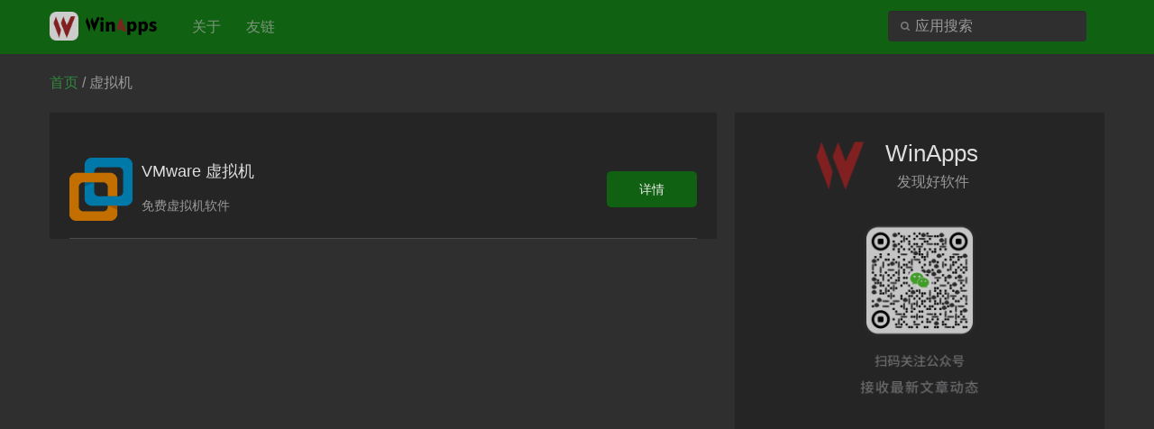

--- FILE ---
content_type: text/html; charset=UTF-8
request_url: https://www.winapps.cc/tag/%E8%99%9A%E6%8B%9F%E6%9C%BA
body_size: 6480
content:
<html lang="zh-CN">
  <head>
    <meta charset="UTF-8" />
    <meta http-equiv="X-UA-Compatible" content="IE=edge,chrome=1" />
    <meta name="viewport" content="width=device-width, initial-scale=1.0, maximum-scale=1.0, user-scalable=no" />
    <meta name="theme-color" content="#48ae4c" />
        <link rel="shortcut icon" href="https://cdn.winapps.cc/images/favicon.ico" type="image/x-icon">
    <meta name="google-adsense-account" content="ca-pub-7319238732443510">
    <link href="/wp-content/themes/gxzyzd/bootstrap.min.css" rel="stylesheet"> 
    <link rel="stylesheet" type="text/css" href="/wp-content/themes/gxzyzd/style.css" />
	<link rel="stylesheet" href="/wp-content/themes/gxzyzd/css/skeleton.css">
	<link rel="stylesheet" href="/wp-content/themes/gxzyzd/css/editor-style.css">
    <script src="/wp-content/themes/gxzyzd/js/jquery-3.2.1.min.js"></script>
    <script src="/wp-content/themes/gxzyzd/js/bootstrap.min.js"></script>
    <script src="/wp-content/themes/gxzyzd/js/main.js?20250131"></script>
    <!-- 统计 -->
    <script defer src="https://cloud.umami.is/script.js" data-website-id="8f9ab5b8-7772-4d6f-8319-4c3a8c9ab0c7"></script>
    <meta name='robots' content='index, follow, max-image-preview:large, max-snippet:-1, max-video-preview:-1' />

	<!-- This site is optimized with the Yoast SEO plugin v26.3 - https://yoast.com/wordpress/plugins/seo/ -->
	<title>虚拟机- WinApps</title>
	<link rel="canonical" href="https://www.winapps.cc/tag/虚拟机" />
	<meta property="og:locale" content="zh_CN" />
	<meta property="og:type" content="article" />
	<meta property="og:title" content="虚拟机- WinApps" />
	<meta property="og:url" content="https://www.winapps.cc/tag/虚拟机" />
	<meta property="og:site_name" content="WinApps" />
	<meta property="og:image" content="https://www.winapps.cc/wp-content/uploads/2025/07/share_1200x675.png" />
	<meta property="og:image:width" content="1200" />
	<meta property="og:image:height" content="675" />
	<meta property="og:image:type" content="image/png" />
	<meta name="twitter:card" content="summary_large_image" />
	<script type="application/ld+json" class="yoast-schema-graph">{"@context":"https://schema.org","@graph":[{"@type":"CollectionPage","@id":"https://www.winapps.cc/tag/%e8%99%9a%e6%8b%9f%e6%9c%ba","url":"https://www.winapps.cc/tag/%e8%99%9a%e6%8b%9f%e6%9c%ba","name":"虚拟机- WinApps","isPartOf":{"@id":"https://www.winapps.cc/#website"},"primaryImageOfPage":{"@id":"https://www.winapps.cc/tag/%e8%99%9a%e6%8b%9f%e6%9c%ba#primaryimage"},"image":{"@id":"https://www.winapps.cc/tag/%e8%99%9a%e6%8b%9f%e6%9c%ba#primaryimage"},"thumbnailUrl":"https://www.winapps.cc/wp-content/uploads/2024/05/VMware-Workstation.png","breadcrumb":{"@id":"https://www.winapps.cc/tag/%e8%99%9a%e6%8b%9f%e6%9c%ba#breadcrumb"},"inLanguage":"zh-Hans"},{"@type":"ImageObject","inLanguage":"zh-Hans","@id":"https://www.winapps.cc/tag/%e8%99%9a%e6%8b%9f%e6%9c%ba#primaryimage","url":"https://www.winapps.cc/wp-content/uploads/2024/05/VMware-Workstation.png","contentUrl":"https://www.winapps.cc/wp-content/uploads/2024/05/VMware-Workstation.png","width":256,"height":256},{"@type":"BreadcrumbList","@id":"https://www.winapps.cc/tag/%e8%99%9a%e6%8b%9f%e6%9c%ba#breadcrumb","itemListElement":[{"@type":"ListItem","position":1,"name":"首页","item":"https://www.winapps.cc/"},{"@type":"ListItem","position":2,"name":"虚拟机"}]},{"@type":"WebSite","@id":"https://www.winapps.cc/#website","url":"https://www.winapps.cc/","name":"WinApps","description":"免费开源的 Windows 电脑软件分享下载站","publisher":{"@id":"https://www.winapps.cc/#organization"},"alternateName":"winapps","potentialAction":[{"@type":"SearchAction","target":{"@type":"EntryPoint","urlTemplate":"https://www.winapps.cc/?s={search_term_string}"},"query-input":{"@type":"PropertyValueSpecification","valueRequired":true,"valueName":"search_term_string"}}],"inLanguage":"zh-Hans"},{"@type":"Organization","@id":"https://www.winapps.cc/#organization","name":"WinApps","url":"https://www.winapps.cc/","logo":{"@type":"ImageObject","inLanguage":"zh-Hans","@id":"https://www.winapps.cc/#/schema/logo/image/","url":"https://www.winapps.cc/wp-content/uploads/2022/05/20220505021319149.png","contentUrl":"https://www.winapps.cc/wp-content/uploads/2022/05/20220505021319149.png","width":600,"height":600,"caption":"WinApps"},"image":{"@id":"https://www.winapps.cc/#/schema/logo/image/"},"sameAs":["https://github.com/WinApps-share"]}]}</script>
	<!-- / Yoast SEO plugin. -->


<link rel="alternate" type="application/rss+xml" title="WinApps &raquo; 虚拟机 标签 Feed" href="https://www.winapps.cc/tag/%e8%99%9a%e6%8b%9f%e6%9c%ba/feed" />
<style id='wp-img-auto-sizes-contain-inline-css' type='text/css'>
img:is([sizes=auto i],[sizes^="auto," i]){contain-intrinsic-size:3000px 1500px}
/*# sourceURL=wp-img-auto-sizes-contain-inline-css */
</style>
<style id='wp-emoji-styles-inline-css' type='text/css'>

	img.wp-smiley, img.emoji {
		display: inline !important;
		border: none !important;
		box-shadow: none !important;
		height: 1em !important;
		width: 1em !important;
		margin: 0 0.07em !important;
		vertical-align: -0.1em !important;
		background: none !important;
		padding: 0 !important;
	}
/*# sourceURL=wp-emoji-styles-inline-css */
</style>
<style id='wp-block-library-inline-css' type='text/css'>
:root{--wp-block-synced-color:#7a00df;--wp-block-synced-color--rgb:122,0,223;--wp-bound-block-color:var(--wp-block-synced-color);--wp-editor-canvas-background:#ddd;--wp-admin-theme-color:#007cba;--wp-admin-theme-color--rgb:0,124,186;--wp-admin-theme-color-darker-10:#006ba1;--wp-admin-theme-color-darker-10--rgb:0,107,160.5;--wp-admin-theme-color-darker-20:#005a87;--wp-admin-theme-color-darker-20--rgb:0,90,135;--wp-admin-border-width-focus:2px}@media (min-resolution:192dpi){:root{--wp-admin-border-width-focus:1.5px}}.wp-element-button{cursor:pointer}:root .has-very-light-gray-background-color{background-color:#eee}:root .has-very-dark-gray-background-color{background-color:#313131}:root .has-very-light-gray-color{color:#eee}:root .has-very-dark-gray-color{color:#313131}:root .has-vivid-green-cyan-to-vivid-cyan-blue-gradient-background{background:linear-gradient(135deg,#00d084,#0693e3)}:root .has-purple-crush-gradient-background{background:linear-gradient(135deg,#34e2e4,#4721fb 50%,#ab1dfe)}:root .has-hazy-dawn-gradient-background{background:linear-gradient(135deg,#faaca8,#dad0ec)}:root .has-subdued-olive-gradient-background{background:linear-gradient(135deg,#fafae1,#67a671)}:root .has-atomic-cream-gradient-background{background:linear-gradient(135deg,#fdd79a,#004a59)}:root .has-nightshade-gradient-background{background:linear-gradient(135deg,#330968,#31cdcf)}:root .has-midnight-gradient-background{background:linear-gradient(135deg,#020381,#2874fc)}:root{--wp--preset--font-size--normal:16px;--wp--preset--font-size--huge:42px}.has-regular-font-size{font-size:1em}.has-larger-font-size{font-size:2.625em}.has-normal-font-size{font-size:var(--wp--preset--font-size--normal)}.has-huge-font-size{font-size:var(--wp--preset--font-size--huge)}.has-text-align-center{text-align:center}.has-text-align-left{text-align:left}.has-text-align-right{text-align:right}.has-fit-text{white-space:nowrap!important}#end-resizable-editor-section{display:none}.aligncenter{clear:both}.items-justified-left{justify-content:flex-start}.items-justified-center{justify-content:center}.items-justified-right{justify-content:flex-end}.items-justified-space-between{justify-content:space-between}.screen-reader-text{border:0;clip-path:inset(50%);height:1px;margin:-1px;overflow:hidden;padding:0;position:absolute;width:1px;word-wrap:normal!important}.screen-reader-text:focus{background-color:#ddd;clip-path:none;color:#444;display:block;font-size:1em;height:auto;left:5px;line-height:normal;padding:15px 23px 14px;text-decoration:none;top:5px;width:auto;z-index:100000}html :where(.has-border-color){border-style:solid}html :where([style*=border-top-color]){border-top-style:solid}html :where([style*=border-right-color]){border-right-style:solid}html :where([style*=border-bottom-color]){border-bottom-style:solid}html :where([style*=border-left-color]){border-left-style:solid}html :where([style*=border-width]){border-style:solid}html :where([style*=border-top-width]){border-top-style:solid}html :where([style*=border-right-width]){border-right-style:solid}html :where([style*=border-bottom-width]){border-bottom-style:solid}html :where([style*=border-left-width]){border-left-style:solid}html :where(img[class*=wp-image-]){height:auto;max-width:100%}:where(figure){margin:0 0 1em}html :where(.is-position-sticky){--wp-admin--admin-bar--position-offset:var(--wp-admin--admin-bar--height,0px)}@media screen and (max-width:600px){html :where(.is-position-sticky){--wp-admin--admin-bar--position-offset:0px}}

/*# sourceURL=wp-block-library-inline-css */
</style>
<style id='classic-theme-styles-inline-css' type='text/css'>
/*! This file is auto-generated */
.wp-block-button__link{color:#fff;background-color:#32373c;border-radius:9999px;box-shadow:none;text-decoration:none;padding:calc(.667em + 2px) calc(1.333em + 2px);font-size:1.125em}.wp-block-file__button{background:#32373c;color:#fff;text-decoration:none}
/*# sourceURL=/wp-includes/css/classic-themes.min.css */
</style>
<style id='md-style-inline-css' type='text/css'>
 
/*# sourceURL=md-style-inline-css */
</style>
<link rel="https://api.w.org/" href="https://www.winapps.cc/wp-json/" /><link rel="alternate" title="JSON" type="application/json" href="https://www.winapps.cc/wp-json/wp/v2/tags/78" /><link rel="EditURI" type="application/rsd+xml" title="RSD" href="https://www.winapps.cc/xmlrpc.php?rsd" />
<meta name="generator" content="WordPress 6.9" />
  </head>
  <body>
  <div class="warpper">

        <div class="header_nav">
                <div class="navbar navbar-fixed-top header" role="navigation" id="nav-outer">
                    <div class="container">
                            <div class="navbar-header">
                                <button type="button" class="navbar-toggle collapsed pull-left" data-toggle="collapse" data-target="#nav_right" aria-expanded="false" aria-controls="navbar">
                                
                                    <span class="icon-bar"></span>
                                    <span class="icon-bar"></span>
                                    <span class="icon-bar"></span>
                                </button>
                                <a class="navbar-brand" href="/" id="logo">
                                    <img src="/wp-content/themes/gxzyzd/img/logo_icon.png" alt="Logo Icon" style="height:32px;vertical-align:middle;margin-right:8px;">
                                    <img src="/wp-content/themes/gxzyzd/img/logo_word.svg" alt="Logo Word" style="height:20px;vertical-align:middle;">
                                    <!-- <span id="logofont">WinApps</span> -->
                                </a>
                            </div>
                            <div class="collapse navbar-collapse navbar-left navbar-collapse-menu" id="nav_right">
                                <ul class="nav navbar-nav">
                                                                            <li class="active"><a target="_blank" href="/about">关于</a></li>
                                                                            <li class="active"><a target="_blank" href="/friend">友链</a></li>
                                                                    </ul>
                            </div>
                            <div class="navbar-right form-group">
                                <form action="/index.php" >
                                    <input id="search" type="search" class="form-control" name="s" placeholder="应用搜索">
                                    <img src="https://www.winapps.cc/wp-content/themes/gxzyzd/img/search.png" alt="搜索图标">
                                </form>
                            </div>
                    </div>
                </div>
        </div>
<script>
// 深色模式内联样式 - 防止页面闪烁
(function() {
    const hour = new Date().getHours();
    const isDark = hour >= 18 || hour <= 6 || window.matchMedia('(prefers-color-scheme: dark)').matches;
    
    if (isDark) {
        document.documentElement.classList.add('dark-mode');
    }
})();
</script>

<!-- 深色模式样式：基础变量定义（立即生效，防止闪烁） -->
<style>
/* 修复移动端输入框缩放问题 - 字体大小至少16px */
#search.form-control {
    font-size: 16px;
    -webkit-text-size-adjust: 100%;
}

:root.dark-mode {
    --bg-color: #1a1a1a;
    --text-color: #e0e0e0;
    --link-color: #6cb2eb;
    --header-bg: #116113;
    --card-bg: #2d2d2d;
    --border-color: #404040;
    --input-bg: #333;
}
:root.dark-mode body,
:root.dark-mode .warpper,
:root.dark-mode html {
    background-color: #2F2F2F !important;
    color: var(--text-color) !important;
}
:root.dark-mode .header_nav,
:root.dark-mode .navbar-fixed-top,
:root.dark-mode .navbar-header,
:root.dark-mode .warpper .header .container #nav_right {
    background: linear-gradient(90deg, #116113, #116113) !important;
}
:root.dark-mode .warpper .header .container #nav_right ul li a {
    color: #A2AFA2 !important;
}
:root.dark-mode .form-control {
    background-color: #2F2F2F !important;
    color: #999999 !important;
}
:root.dark-mode .gray {
    filter: grayscale(100%);
}
</style>

<!-- 深色模式完整样式 -->
<link rel="stylesheet" href="/wp-content/themes/gxzyzd/dark.css" media="(prefers-color-scheme: dark)">
<link rel="stylesheet" href="/wp-content/themes/gxzyzd/css/editor-style-dark.css" media="(prefers-color-scheme: dark)">

<script>
// 晚间模式（18:00-次日6:00）手动应用深色样式
(function() {
    const hour = new Date().getHours();
    const isNight = hour >= 18 || hour <= 6;
    const isSystemDark = window.matchMedia('(prefers-color-scheme: dark)').matches;
    
    if (isNight && !isSystemDark) {
        document.documentElement.classList.add('dark-mode');
        // 手动加载晚间模式的完整样式
        const link = document.createElement('link');
        link.rel = 'stylesheet';
        link.href = '/wp-content/themes/gxzyzd/dark.css';
        document.head.appendChild(link);
        
        const editorLink = document.createElement('link');
        editorLink.rel = 'stylesheet';
        editorLink.href = '/wp-content/themes/gxzyzd/css/editor-style-dark.css';
        document.head.appendChild(editorLink);
        
        console.log("现在是黑色模式哦~");
    }
})();
</script>
<script src="/wp-content/themes/gxzyzd/js/utils/systemDetect.js"></script>
<script src="/wp-content/themes/gxzyzd/js/utils/lazyload.js"></script>
<!-- 谷歌广告 -->
<script async src="https://fundingchoicesmessages.google.com/i/pub-7319238732443510?ers=1"></script><script>(function() {function signalGooglefcPresent() {if (!window.frames['googlefcPresent']) {if (document.body) {const iframe = document.createElement('iframe'); iframe.style = 'width: 0; height: 0; border: none; z-index: -1000; left: -1000px; top: -1000px;'; iframe.style.display = 'none'; iframe.name = 'googlefcPresent'; document.body.appendChild(iframe);} else {setTimeout(signalGooglefcPresent, 0);}}}signalGooglefcPresent();})();</script>
<!-- 搜狗验证 -->
<meta name="sogou_site_verification" content="xj7s1m7nVi" />


<div class="container">
    <div class="bread_nav">
        <span class="bread_nav_first">
            <a href="/">首页</a>
        </span>
        /    
        <span class="bread_nav_second">
            <a href="#">虚拟机</a>
        </span>
    </div>
    <div class="app_left">
        <div class="app_list_left">
                        <a href="/vmware.html">
                <div class="alllist_app">
                    <div class="alllist_app_side">
                        <div class="alllist_img skeleton">
                            <img data-src="https://www.winapps.cc/wp-content/uploads/2024/05/VMware-Workstation.png"
                                 alt="VMware 虚拟机"
                                 style="opacity: 0; width: 100%; height: 100%; object-fit: cover;">
                        </div>
                        <div class="alllist_mss">
                            <p class="list_app_title">VMware 虚拟机</p>
                            <p class="list_app_info" style="height: 10px;">
                            </p>
                            <div class="list_app_description"><p>免费虚拟机软件</p>
</div>
                        </div>
                        <button class="alllist_btn">详情</button>
                    </div>
                </div>
            </a>
                    </div>
    </div>
    <div class="apk_right">
    <div class="apk_right_two" id="apk_right">
        <div class="download_right">
            <div class="download_logo">
                <img src="https://www.winapps.cc/wp-content/uploads/2022/05/20220505021319149.png" alt="WinApps_logo">
                <p class="download_title">WinApps</p>
                <p class="download_text">发现好软件</p>
            </div>
            <div class="download_img">
                <img src="https://www.winapps.cc/wp-content/uploads/2022/05/20220505020802958.png" alt="微信扫码关注我们">
            </div>
            
        </div>
    </div>
    <div style="position:fixed;top: 485px;height: 255px;width: 410px;display: block;">
    <script async src="https://pagead2.googlesyndication.com/pagead/js/adsbygoogle.js?client=ca-pub-7319238732443510"
     crossorigin="anonymous"></script>
<!-- 右侧 -->
<ins class="adsbygoogle"
     style="display:inline-block;width:410px;height:255px"
     data-ad-client="ca-pub-7319238732443510"
     data-ad-slot="6366645607"></ins>
<script>
     (adsbygoogle = window.adsbygoogle || []).push({});
</script>
    </div>
    
</div>
</div>
<div class="container">
        <div class="footer">
          <div class="w">
            <div class="footer-links">
                <a href="/" target="_blank">官方网站</a> -&nbsp;
                <!-- <a href="https://jinshuju.net/f/PvoYtF">联系合作</a> -&nbsp;
                <a href="./img/help.jpg">问题反馈</a> -&nbsp; -->
                <a href="mailto:support@winapps.cc">联系邮箱</a> -&nbsp;
                <a href="https://mp.weixin.qq.com/s/7IbaSleZwDc1KZSnzRvfIA" target="_blank">加入我们</a> &nbsp;
            </div>
            <div class="footer-record">但行好事，莫问前程</div>
            <!-- 底部 -->          
            <div class="footer-copyright">
                <span id="busuanzi_container_site_pv">
                  <!-- js获取当前年份 -->
                  <script>
                    var d = new Date();
                    var year = d.getFullYear();
                    // 输出 @2019-year
                    document.write("@2019-"+year+"  winapps.cc 修改制作");
                  </script>
</span>
            </div>
         <!-- <div class="footer-record">
                这个破站已经陪你了：<span id="htmer_time" style="color:auto;"></span>
            </div>  -->
          </div>
          </div>
          </div>


--- FILE ---
content_type: text/html; charset=utf-8
request_url: https://www.google.com/recaptcha/api2/aframe
body_size: 266
content:
<!DOCTYPE HTML><html><head><meta http-equiv="content-type" content="text/html; charset=UTF-8"></head><body><script nonce="sYh9LyIjefoBbuoHy5TASg">/** Anti-fraud and anti-abuse applications only. See google.com/recaptcha */ try{var clients={'sodar':'https://pagead2.googlesyndication.com/pagead/sodar?'};window.addEventListener("message",function(a){try{if(a.source===window.parent){var b=JSON.parse(a.data);var c=clients[b['id']];if(c){var d=document.createElement('img');d.src=c+b['params']+'&rc='+(localStorage.getItem("rc::a")?sessionStorage.getItem("rc::b"):"");window.document.body.appendChild(d);sessionStorage.setItem("rc::e",parseInt(sessionStorage.getItem("rc::e")||0)+1);localStorage.setItem("rc::h",'1768965923845');}}}catch(b){}});window.parent.postMessage("_grecaptcha_ready", "*");}catch(b){}</script></body></html>

--- FILE ---
content_type: text/css
request_url: https://www.winapps.cc/wp-content/themes/gxzyzd/style.css
body_size: 105402
content:
/*
Theme Name: gxzyzd
Theme URI: www.gxzyzd.com
Description: 还原酷安官网设计，实现动态化。
Version: 1.0
Author: 阿永
Author URI: 
Tags: 共享资源站点
*/

@charset "utf-8";

body,
h1,
h2,
h3,
h4,
h5,
h6,
hr,
p,
blockquote,
dl,
dt,
dd,
ul,
ol,
li,
pre,
form,
fieldset,
legend,
button,
input,
textarea,
th,
td {
    margin: 0;
    padding: 0
}

body,
button,
input,
select,
textarea {
    font: 12px/1.5 "\5FAE\8F6F\96C5\9ED1", arial;
    line-height: 1.5;
}

h1,
h2,
h3,
h4,
h5,
h6 {
    font-size: 100%;
    font-weight: normal;
}

address,
cite,
dfn,
em,
var {
    font-style: normal;
}

code,
kbd,
pre,
samp {
    font-family: courier new, courier, monospace;
}

ul,
ol {
    list-style: none;
}

fieldset,
img {
    border: 0
}

table {
    border-collapse: collapse;
    border-spacing: 0;
}

.row {
    margin-right: 0px;
    margin-left: 0px;
}

input,
button,
textarea,
select,
optgroup,
option {
    font-family: inherit;
    font-size: inherit;
    font-style: inherit;
    font-weight: inherit;
    font-size: 100%;
}

div:after,
ul:after,
dl:after,
.clearfix:after {
    content: "";
    display: block;
    clear: both;
    height: 0;
    visibility: hidden;
}

/****/
abbr,
article,
aside,
audio,
canvas,
datalist,
details,
figure,
footer,
header,
hgroup,
menu,
nav,
output,
progress,
section,
video {
    display: block;
    margin: 0;
    padding: 0
}

i,
u,
b,
em,
span,
small {
    font-weight: normal;
    font-style: normal;
}

html,
body {
    height: 100%
}

.gray {
    filter: grayscale(1);
}

/****/
html {
    font-size: 62.5%;
}

body {
    -webkit-tap-highlight-color: rgba(255, 255, 255, 0);
}

a {
    text-decoration: none;
}

h2 {
    margin: 0;
    padding: 0;
}

ul {
    word-spacing: -4px;
}

input,
img {
    vertical-align: middle;
    /*垂直居中对齐*/
}

*,
*:after,
*:before {
    -webkit-box-sizing: border-box;
}

.fl {
    float: left;
}

.fr {
    float: right;
}

.clear {
    content: "";
    display: block;
    clear: both;
}

html,
body,
.warpper {
    width: 100%;
    /*height: 100%;*/
    background: #f7f7f7;
    /*text-align: center;*/
    overflow-x: hidden;
}

a {
    text-decoration: none !important;
}

html {
    font-size: 62.5%;
}

body {
    padding-top: 60px;
}

.header_nav,
.navbar-fixed-top {
    height: auto;
    border: none;
    background: -moz-linear-gradient(90deg, #48ae4c, #63d868);
    background: -webkit-linear-gradient(90deg, #48ae4c, #63d868);
    background: -o-linear-gradient(90deg, #48ae4c, #63d868);
    background: -ms-linear-gradient(90deg, #48ae4c, #63d868);
    background: linear-gradient(90deg, #4caf50, #4caf50);
}

#nav-outer {
    padding-top: 0px;
}

.error {
    margin: 80px auto;
    text-align: center;
    font-size: 20px;
}

.noinfo {
    padding-bottom: 20px;
}

.welcome_title {
    font-size: 34px;
    color: #fff;
}

.rowbox a {
    color: white;
}

.welcome_font {
    font-size: 16px;
    color: #fff;
}

#logoimg {
    width: auto;
    height: 26px;
}

.bread_nav {
    margin-top: 20px;
    margin-bottom: 30px;
    height: 15px;
    width: 1170px;
    float: left;
    font-size: 16px;
    color: #999;
}

.bread_nav_first a {
    font-size: 16px;
    color: #4caf50;
}

.bread_nav_second a {
    font-size: 16px;
    color: #999;
}

.app_left {
    width: 740px;
    height: auto;
    background-color: transparent;
    margin: 15px 0 0;
}

.album_icon {
    border: solid 1px #e6e6e6;
    border-radius: 16px;
}

.msg_box {
    margin: 0 auto;
    padding: 40px 40px 60px;
    max-width: 768px;
    font-size: 14px;
    line-height: 1.8;
    background: white;
    text-align: center;
}

.msg_box>h1 {
    padding: 15px;
    font-size: 18px;
    line-height: 1.8;
}

.msg_box .msg_box_logo {
    width: 80px;
    height: 80px;
    border-radius: 40px;
}

.msg_box .msg_box_info {
    font-size: 14px;
    color: #999999;
}

.table>tbody>tr>td {
    border-top: none;
    border-bottom: 1px solid #a8a8a8;
    font-size: 13px;
}

/* 自定义下拉框样式 */
.custom-select {
    position: relative;
    width: 100px;
}

.select-selected {
    background-color: #ffffff;
    color: #333333;
    height: 35px;
    padding: 0 28px 0 8px;
    border-radius: 6px;
    cursor: pointer;
    display: flex;
    align-items: center;
    justify-content: center;
    font-size: 12px;
    border: 1px solid #d1d1d1;
    transition: border-color 0.3s ease;
    position: relative;
}

.select-selected:hover {
    border-color: #b3b3b3;
}

.select-selected svg {
    position: absolute;
    right: 8px;
    top: 50%;
    transform: translateY(-50%);
    transition: transform 0.3s ease;
}

.select-selected svg path {
    fill: #666666;
}

.select-selected.select-arrow-active {
    border-color: #b3b3b3;
}

.select-selected.select-arrow-active svg {
    transform: translateY(-50%) rotate(180deg);
}

.select-items {
    position: absolute;
    background-color: white;
    top: 100%;
    right: 0;
    width: 100%;
    z-index: 99;
    border-radius: 6px;
    box-shadow: 0 2px 10px rgba(0,0,0,0.1);
    margin-top: 4px;
    border: 1px solid #d1d1d1;
}

.select-hide {
    display: none;
}

.select-items div {
    color: #333;
    padding: 8px;
    cursor: pointer;
    font-size: 12px;
    text-align: center;
}

.select-items div:hover {
    background-color: #f6f6f6;
}

.select-items div.same-as-selected {
    background-color: #e6f3ff;
    color: #1a73e8;
}

/* 版本选择按钮样式 */
.version-select-btn {
    height: 35px;
    border-radius: 6px;
    background-color: #ffffff;
    font-size: 12px;
    padding: 0 14px;
    border: 1px solid #d1d1d1;
    color: #818181;
    text-align: center;
    cursor: pointer;
    transition: all 0.3s ease;
    margin-right: 10px; /* 添加右侧间距 */
}

.version-select-btn:last-child {
    margin-right: 0; /* 最后一个按钮不需要右侧间距 */
}

.version-select-btn.active {
    border-color: #05B80C;
    box-shadow: 0 0 6.2px rgba(5, 184, 12, 0.3);
    color: #05B80C;
    font-weight: bold;
}

/* 新增按钮样式 */
.version-btn {
    height: 35px;
    border-radius: 6px;
    background-color: #fff;
    font-size: 12px;
    padding: 0 15px;
    border: 1px solid #d1d1d1;
    color: #818181;
    margin-right: 10px;
    cursor: pointer;
    transition: all 0.3s ease;
}

.version-btn-active {
    border-color: #05B80C;
    color: #05B80C;
    font-weight: bold;
    text-align: center;
    box-shadow: 0 0 6.2px rgba(5, 184, 12, 0.3);
}

.version-btn:last-child {
    margin-right: 0;
}

@media (min-width: 768px) {
    #logofont {
        margin-top: 4px;
    }

    .navbar-nav {
        margin-top: 1px;
    }

    .msg_box {
        margin: 40px auto 0;
        padding: 72px 40px 96px;
    }

    .msg_box>h1 {
        font-size: 22px;
    }

    .msg_box .msg_box_logo {
        width: 100px;
        height: 100px;
        border-radius: 50px;
    }

    .msg_box .msg_box_info {
        font-size: 16px;
    }
}

@media (max-width: 768px) {
    #help {
        display: none;
    }

    #logofont {
        font-size: 22px;
    }

    #logoimg {
        display: none;
    }
}

.warpper {
    width: 100%;
    /*height: 100%;*/
    /*overflow-y: scroll;*/
}

.warpper .header {
    height: 60px;
    width: 100%;
}

.warpper .header .container .navbar-header button {
    margin-left: 10px;
}

.warpper .header .container .navbar-header button span {
    background: #FFFFFF;
}

.warpper .header .container .navbar-header #logo img {
    margin-right: 10px;
}

.warpper .header .container .navbar-header #logo {
    color: #fff;
    font-size: 26px;
    display: flex;
    flex-direction: row;
    align-items: center;
    height: 100%;
}

@media screen and (max-width: 768px) {
    .warpper .header .container .navbar-header #logo {
        font-size: 16px;
        margin-left: -20px;
        margin-top: -1px;
    }
}

.warpper .header .container #nav_right ul li a {
    color: #fff;
}

@media screen and (min-width: 767px) and (max-width: 768px) {
    .warpper .header .container #nav_right {
        width: 100%;
        position: absolute;
        top: -3px;
        left: 100px;
        z-index: 0;
    }
}

@media screen and (max-width: 766px) {
    .warpper .header .container #nav_right {
        width: 102%;
        background: -moz-linear-gradient(60deg, #54c158, #63d868);
        background: -webkit-linear-gradient(60deg, #54c158, #63d868);
        background: -o-linear-gradient(60deg, #54c158, #63d868);
        background: -ms-linear-gradient(60deg, #54c158, #63d868);
        background: linear-gradient(60deg, #4caf50, #4caf50);
        position: absolute;
        top: 50px;
        left: 14px;
        z-index: 0;
    }
}

.warpper .header .container .form-group {
    display: flex;
    flex-direction: row;
    position: relative;
    margin-top: 8px;
    margin-right: 20px;
}

.warpper .header .container .form-group img {
    width: 10px;
    height: 10px;
    position: absolute;
    left: 14px;
    top: 12px;
}

.warpper .header .container .form-group input {
    width: 120px;
    padding-left: 30px;
    border: none;
}

@media screen and (max-width: 768px) {
    .warpper .header .container .form-group {
        position: absolute;
        right: 0px;
    }
}

.warpper .header .container #login {
    margin: 15px 10px 0 50px;
}

.warpper .header .container #login a {
    color: #fff;
    position: relative;
    display: block;
}

.warpper .header .container #login ul {
    display: flex;
    flex-direction: row;
}

@media screen and (max-width: 1000px) {
    .warpper .header .container #login {
        display: none;
    }
}

.warpper #head {
    width: 100%;
    /*background: #4cb450;*/
}

.warpper #head #news-pic {
    text-align: center;
    color: #fff;
    margin-top: 98px;
}

.warpper #head #news-pic img {
    width: 202px;
    height: auto;
    background: none;
    margin: 30px 0 20px 0;
}

.warpper #head #news-pic .btn-lg {
    width: 260px;
    height: auto;
    background: none;
    border: 1px solid #fff;
    margin: 30px 0 40px 0;
    padding-top: 10px;
}

.warpper #head #news-pic .btn-lg img {
    width: auto;
    height: auto;
    background: none;
    margin: 0;
}

.warpper #head #news-word {
    position: relative;
    height: auto;
    overflow: hidden;
    margin: 56px 0 auto;

}

.warpper #head #news-word .lunbo {
    position: absolute;
    top: 113px;
    left: 95px;
}

.warpper #head #news-word .lunbo .swiper-wrapper .swiper-slide img {
    position: relative;
}

@media screen and (max-width: 500px) {
    .body {
        text-align: center;
    }
}

@media screen and (max-width: 500px) {
    .warpper #head #news-word {
        width: 320px;
        height: auto;
        margin: 0 auto;
        padding: 0;
        overflow: hidden;

    }
}

#myCarousel {
    margin: 0 auto;
}

@media screen and (max-width: 500px) {
    .warpper #head #news-word .smail {
        width: 319px;
        height: auto;
        padding: 0;
        margin: 0 auto;
    }
}

@media screen and (max-width: 500px) {
    .warpper #head #news-word .lunbo {
        position: absolute;
        top: 68px;
        left: 52px;
        margin: 0;
        padding: 0;
    }
}

@media screen and (max-width: 500px) {
    .warpper #head #news-word .lunbo .swiper-wrapper .swiper-slide img {
        position: relative;
        width: 216px;
    }
}

.warpper section {
    width: 100%;
    height: auto;
    background: none;
}

.warpper section .container .my-h3 {
    padding-bottom: 20px;
}

.warpper section .container h3 a {
    font-size: 14px;
    color: #a1a1a1;

}

.warpper section .container .rows .mydl-div {
    margin-bottom: 20px;
    box-sizing: border-box;
}

.navbar {
    margin-bottom: 0;
}

.main {
    background: #f7f7f7;
}

.main .w {
    background: #f7f7f7;
    margin: 0 auto;
}

.main .w .ApplicationToRecommend {
    border-bottom: 1px solid #e6e6e6;
}

.main .w .ApplicationToRecommend>h3 {
    height: 56px;
    line-height: 56px;
    margin-top: 10px;
}

.main .w .ApplicationToRecommend>h3 strong {
    font-size: 22px;
    color: #333;
    float: left;
    font-weight: normal;
}

.main .w .ApplicationToRecommend>h3 span a {
    font-size: 16px;
    color: #999;
    float: right;
}

.main .w .ApplicationToRecommend .applications {
    margin: 20px 0 20px 0;
}

.main .w .ApplicationToRecommend .applications dl dt {
    text-align: center;
}

.main .w .ApplicationToRecommend .applications dl dt img {
    width: 52px;
    height: 52px;
}

.main .w .ApplicationToRecommend .applications dl dd {
    text-align: center;
}

.main .w .ApplicationToRecommend .applications dl:last-child {
    margin: 0;
}

.main .w .ApplicationLevelRecommended {
    border-bottom: 1px solid #e6e6e6;
}

#card {
    border: none;
}

.main .w .ApplicationLevelRecommended>h3 {
    height: 56px;
    line-height: 56px;
    margin-top: 10px;
}

.main .w .ApplicationLevelRecommended>h3 strong {
    font-size: 22px;
    color: #333;
    float: left;
    font-weight: normal;
}

.main .w .ApplicationLevelRecommended>h3 span a {
    font-size: 16px;
    color: #999;
    float: right;
}

.main .w .ApplicationLevelRecommended .applications {
    margin: 20px 0 20px 0;
}

.main .w .ApplicationLevelRecommended .applications dl dt {
    text-align: center;
    width: 74px;
    height: 74px;
    margin: 0 auto;
}

.main .w .ApplicationLevelRecommended .applications dl dt img {
    width: 28px;
    height: 28px;
    margin: 3px;
}

.main .w .ApplicationLevelRecommended .applications dl dt img:nth-child(1),
.main .w .ApplicationLevelRecommended .applications dl dt img:nth-child(3) {
    margin-right: 0px;
}

.main .w .ApplicationLevelRecommended .applications dl dd {
    text-align: center;
}

.main .w .ApplicationLevelRecommended .applications dl:last-child {
    margin: 0;
}

.footer {
    color: #999;
    padding: 0 15px;
}
/* 系统架构及包类型选择 */

.flex {
    display: flex;
  }

/* 软件信息展示区域 */
.software-info-wrapper {
    background: #f8f9fa;
    border-radius: 8px;
    padding: 20px;
    margin-bottom: 20px;
}

.software-info-container {
    display: grid;
    grid-template-columns: repeat(3, 1fr) auto;
    gap: 20px;
    position: relative;
}

.info-block {
    padding: 12px;
    background: #fff;
    border-radius: 6px;
}

.info-block#name-block {
    max-width: 240px;
}

.info-block#name-block .info-content {
    white-space: normal;
    word-wrap: break-word;
    line-height: 1.4;
    max-height: none;
}


.info-title {
    color: #333;
    font-size: 14px;
    margin-bottom: 8px;
    font-weight: 500;
}

.info-content {
    color: #666;
    font-size: 14px;
    min-height: 24px;
}

.info-content#software-hash-content {
    max-width: 250px;
    white-space: nowrap;
    overflow: hidden;
    text-overflow: ellipsis;
}

.feedback-block {
    position: absolute;
    top: 16px;
    right: 20px;
}

/* 软件信息区域 */
.software-info-section {
    background: #fff;
    border-radius: 8px;
    border: 1px solid #eee;
    padding-bottom: 20px;
    margin: 20px 0;
    position: relative;
}

.info-grid {
    display: flex;
    flex-direction: row;
    border-radius: 6px;
    padding: 15px 8px;
}

@media screen and (max-width: 768px) {
    .info-grid {
        flex-direction: column;
        gap: 0;
    }

    .info-block {
        padding: 10px 20px;
    }

    .info-block:not(:last-child)::after {
        display: none;
    }

    .info-content {
        word-break: break-all;
    }

    .info-content#software-hash-content {
        max-width: 100%;
    }

    .info-block#name-block {
        max-width: 80%;
    }
    .software-info-section {
        padding: 0 0 20px 0;
    }
}

/* 骨架屏动画 */
.skeleton-line {
    height: 16px;
    background: linear-gradient(90deg, #f0f0f0 25%, #e0e0e0 50%, #f0f0f0 75%);
    background-size: 200% 100%;
    animation: loading 1.5s infinite;
    border-radius: 4px;
    width: 140px;
}

@keyframes loading {
    0% { background-position: 200% 0; }
    100% { background-position: -200% 0; }
}

/* 下载按钮区域 */
.download-section {
    margin-top: 20px;
    padding: 15px;
    background: #fff;
    border-radius: 6px;
    box-shadow: 0 1px 3px rgba(0,0,0,0.1);
}

.download-buttons {
    display: flex;
    flex-direction: row;
    gap: 20px;
    padding-left: 20px;
}

.download-button {
    display: flex;
    align-items: center;
    gap: 2px;
    cursor: pointer;
    transition: color 0.3s ease;
}

.download-button img {
    width: 25px !important;
    height: 25px !important;
    box-shadow: none !important;
}

.download-button span {
    font-size: 14px;
    line-height: 15px;
    color: #000000;
}

.download-button:hover {
    color: #05B80C;
}

.download-button:hover span {
    color: #05B80C;
}

.download-button:hover img {
    filter: invert(42%) sepia(85%) saturate(1615%) hue-rotate(93deg) brightness(96%) contrast(101%);
}

.buttons-container {
    display: flex;
    flex-direction: row;
    justify-content: space-between;
    align-items: center;
    gap: 10px;
}

@media screen and (min-width: 1199px) {
    .banner {
        width: 1170px;
        height: 400px;
        margin: 0 auto;
        padding: 0;

    }

    .banner_img {
        width: 1170px;
        height: 400px;
        margin: 0 auto;
    }

    .banner_div {
        width: 100%;
        height: 400px;
        margin: 0;
        padding: 0;
        background-color: #333;
    }

    #footer {
        margin-top: 0px;
    }

    .footer .w {
        text-align: center;
        margin-bottom: 40px;
        margin-top: 40px;

    }

    .footer .w .footer-links {

        margin-top: 40px;
    }

    .footer .w .footer-links a {
        color: #999;
        font-size: 14px
    }

    .footer .w .footer-copyright {
        margin-top: 10px;
        color: #999;
        font-size: 12px
    }

    .footer .w .footer-record {
        margin-top: 10px;
        color: #999;
        font-size: 12px
    }
}

@media screen and (max-width: 1199px) {
    .applications {
        margin-top: 10px !important;
    }

    .footer .w .footer-record img {
        width: 14px;
    }

    .banner {
        width: 100%;
        height: auto;
        margin: 0 auto;
        padding: 0;

    }

    .banner_img {
        width: 100%;
        height: auto;
        margin: 0 auto;
    }

    .banner_div {
        width: 100%;
        height: auto;
        margin: 0;
        padding: 0;
        background-color: #57585e;
    }

    .footer {
        margin-bottom: 25px;
    }

    .footer .w {
        text-align: center;
    }

    .footer .w .footer-links {
        margin-top: 20px;

    }

    .footer .w .footer-links a {
        color: #999;
    }

    .footer .w .footer-copyright {
        margin-top: 6px;
        color: #999;
    }

    .footer .w .footer-record {
        margin-top: 6px;
        color: #999;
        margin-bottom: 20px;
    }
}

.banner_phone {
    width: 100%;
    margin: 0;
    padding: 0;
}

.sp-name {
    overflow: hidden;
    text-overflow: ellipsis;
    white-space: nowrap;
}

.index_icon {
    width: 74px;
    height: 74px;
    margin: 0 auto;
}

.index_app {
    margin-bottom: 20px;
}

.index_icon img {
    width: 74px;
    height: 74px;
    margin: 0 auto;
}

.detail_app_title {
    font-size: 22px;
}

.list_app_info {
    font-size: 14px;
    margin-bottom: 3px;
}

@media screen and (max-width: 991px) {
    .app_left {
        margin-top: 10px;
    }

    .index_app {
        margin-bottom: 0px;
    }

    .index_icon img {
        width: 52px;
        height: 52px;
        margin: 0 auto;
    }

    .index_icon {
        width: 52px;
        height: 52px;
        margin: 0 auto;
    }

}

.index_icon dl {
    margin: 0 auto;
}

.col-xs-1-8,
.col-sm-1-8,
.colmd8,
.col-lg-1-8 {
    min-height: 1px;
    position: relative;
}

.col-xs-1-8 {
    width: 12.5%;
    float: left;
}

@media (min-width: 768px) {
    .col-sm-1-8 {
        width: 12.5%;
        float: left;
    }
}

@media (min-width: 992px) {
    .colmd8 {
        width: 12.5% !important;
        float: left;
    }
}

@media (min-width: 1200px) {
    .warpper {
        display: flex;
        flex-direction: column;
    }

    .app_left {
        float: left;
    }

    .col-lg-1-8 {
        width: 12.5%;
        float: left;
    }
}

.sp-time {
    margin-bottom: 10px;
    margin-top: -8px;
}

@media (min-width: 990px) {

    .main .w .ApplicationToRecommend .applications dl dd .sp-name {
        font-size: 16px;
        margin: 10px 0;
        color: #333;
        display: block;
    }

    .main .w .ApplicationToRecommend .applications dl dd .sp-time {
        font-size: 12px;
        color: #999;
        display: block;
    }

    .main .w .ApplicationLevelRecommended .applications dl dd .sp-name {
        font-size: 16px;
        margin: 10px 0;
        color: #333;
        display: block;
    }

    .main .w .ApplicationLevelRecommended .applications dl dd .sp-time {
        font-size: 12px;
        color: #999;
        display: block;
    }

    .main .w .Card .applications dl dd .sp-name {
        font-size: 16px;
        margin: 10px 0;
        color: #333;
        display: block;
    }

    .main .w .Card .applications dl dd .sp-time {
        font-size: 12px;
        color: #999;
        display: block;
    }

}

#right a {
    color: #999;
}

@media (max-width: 767px) {

    .header {
        position: fixed;
        z-index: 9999;
        top: 0;
        left: 0;
    }

    .navbar {
        background: -moz-linear-gradient(60deg, #47c552, #63d868);
        background: -webkit-linear-gradient(60deg, #47c552, #63d868);
        background: -o-linear-gradient(60deg, #47c552, #63d868);
        background: -ms-linear-gradient(60deg, #47c552, #63d868);
        background: linear-gradient(60deg, #47c552, #63d868);
    }
}

@media (max-width: 990px) {

    #head {
        padding-top: 50px;
    }

    .main .w .ApplicationToRecommend .applications dl dd .sp-name {
        font-size: 12px;
        margin: 8px auto 8px auto;
        color: #333;
        display: block;
    }

    .main .w .ApplicationToRecommend .applications dl dd .sp-time {
        font-size: 10px;
        color: #999;
        display: block;
    }

    .main .w .ApplicationLevelRecommended .applications dl dd .sp-name {
        font-size: 12px;
        margin: 8px auto 8px auto;
        color: #333;
        display: block;
    }

    .main .w .ApplicationLevelRecommended .applications dl dd .sp-time {
        font-size: 10px;
        color: #999;
        display: block;
    }

    .main .w .Card .applications dl dd .sp-name {
        font-size: 12px;
        margin: 8px auto 8px auto;
        color: #333;
        display: block;
    }

    .main .w .Card .applications dl dd .sp-time {
        font-size: 10px;
        color: #999;
        display: block;
    }

}

@media screen and (min-width: 500px) and (max-width: 991px) {
    .warpper #head #news-word .lunbo {
        margin: -471px auto;
        z-index: 9998;
        top: auto;
        left: auto;
        padding-left: 87px;
    }

    .divimg {
        width: 531px;
        margin: 0 auto;
    }
}

@media screen and (max-width: 500px) {
    .divimg {
        width: auto;
        margin: auto;
    }

    .warpper #head #news-pic {
        margin-top: 0px;
    }

    .warpper #head .row #news-pic>.welcome_title {
        /*display: inline;*/
        font-size: 22px;
    }

    .warpper #head .row #news-pic>.welcome_font {
        font-size: 12px;
    }

    .warpper #head #news-pic img {
        width: 126px;
        margin: 20px 0 4px 0;
    }

    .warpper #head #news-pic .btn-lg {
        width: 160px;
        height: 36px;
        font-size: 12px;
        margin: 20px 0 15px 0;
    }

    .warpper #head #news-pic .btn-lg img {
        width: 18px;
        height: 18px;
        margin-top: -3px;
    }
}

@media screen and (min-width: 768px) {

    .banner_phone {
        display: none;

    }

    #mine_title {
        font-size: 22px;
        color: #333;
    }

    #mine_title_right {
        font-size: 16px;
        color: #999;
    }
}

@media (max-width: 768px) {
    body {
        padding-top: 50px;
    }

    .container {
        margin-right: auto;
        margin-left: auto;
    }

    .navbar-toggle {
        padding-left: 15px;
    }

    .banner {
        display: none;
    }

    #mine_title {
        margin-left: 10px;
        font-size: 16px;
        color: #333;
    }

    #mine_title_right {
        margin-right: 10px;
        font-size: 10px;
        color: #999;
    }

    .warpper .header {
        height: auto;
    }

    .navbar-header {
        background: -moz-linear-gradient(90deg, #48ae4c, #63d868);
        background: -webkit-linear-gradient(90deg, #48ae4c, #63d868);
        background: -o-linear-gradient(90deg, #48ae4c, #63d868);
        background: -ms-linear-gradient(90deg, #48ae4c, #63d868);
        background: linear-gradient(90deg, #4caf50, #4caf50);
    }

    .warpper .header .container .form-group {
        margin-top: -42px;
    }
}

@media screen and (min-width: 1200px) {
    .rowbox {
        width: 1366px;
        height: 640px;
        margin: 0 auto;
    }

    #head .row #news-pic {
        padding-left: 50px;
    }

    .container>#nav_right {}

    .navbar-nav>li>a {

        filter: grayscale(80%);
        -moz-opacity: 0.7;
        -khtml-opacity: 0.7;
        opacity: 0.7;

        padding-left: 14px;
        padding-right: 14px;
        font-size: 16px;
    }

    #nav_right a:hover {

        filter: grayscale(80%);
        -moz-opacity: 1;
        -khtml-opacity: 1;
        opacity: 1;
    }

    .warpper .header .container .form-group input {
        width: 220px;
    }

    .warpper .header .container #login a:hover,
    .warpper .header .container #login a:focus {

        filter: grayscale(80%);
        -moz-opacity: 1;
        -khtml-opacity: 1;
        opacity: 1;

    }

    .warpper .header .container #login a {
        padding: 13px 10px;
        font-size: 16px;
        filter: grayscale(80%);
        -moz-opacity: 0.7;
        -khtml-opacity: 0.7;
        opacity: 0.7;

    }

    .warpper .header .container #login {
        margin: 2px 0 0;
        padding-left: 15px;
    }

    #login ul li {
        position: relative;
        display: block;
    }
}

@media screen and (max-width: 1200px) {
    .navbar-nav>li>a {
        filter: grayscale(80%);
        -moz-opacity: 0.7;
        -khtml-opacity: 0.7;
        opacity: 0.7;
        padding-left: 10px;
        padding-right: 10px;
        font-size: 14px;
    }

    #nav_right a:hover {

        filter: grayscale(80%);
        -moz-opacity: 1;
        -khtml-opacity: 1;
        opacity: 1;
    }

    .warpper .header .container .form-group input {
        width: 150px;
        height: 30px;
        font-size: 12px;
        margin-top: 2px;
    }

    .warpper .header .container #login a {
        padding-left: 10px;
        padding-right: 10px;
        font-size: 14px;
    }

    .warpper .header .container #login {
        margin: -3px 0 0;
        padding-left: 15px;
    }

    .warpper .header .container #login a:hover,
    .warpper .header .container #login a:focus {

        filter: grayscale(80%);
        -moz-opacity: 1;
        -khtml-opacity: 1;
        opacity: 1;

    }

    .warpper .header .container #login a {
        /*padding: 18px 10px;*/
        font-size: 14px;
        filter: grayscale(80%);
        -moz-opacity: 0.7;
        -khtml-opacity: 0.7;
        opacity: 0.7;

    }

    #login ul li {
        position: relative;
        display: block;
    }
}

@media screen and (min-width: 991px) {

    .apk_topba_appinfo {
        width: 84%;
        height: 90px;
    }

    .app_left_one {
        width: 740px;
        height: 250px;
        background-color: white;
        padding-top: 30px;
    }

    .apk_left_one {
        width: 740px;
        height: 136px;
        background-color: white;
        margin-top: 0px;
        padding: 20px 0 20px 20px;
    }

    .album_left_one {
        width: 740px;
        height: 372px;
        background-color: white;
        padding-top: 30px;
    }

    .game_left_one {
        width: 740px;
        height: auto;
        background-color: transparent;
    }

    .app_left_two {
        width: 740px;
        height: 250px;
        margin-top: 20px;
        background-color: white;
        padding-top: 30px;
    }

    .game_left_two {
        width: 740px;
        height: 250px;
        margin-top: 20px;
        background-color: white;
        padding-top: 30px;
    }

    .album_left_two {
        width: 740px;
        height: 372px;
        margin-top: 20px;
        background-color: white;
        padding-top: 30px;
    }

    .album_left_three {
        width: 740px;
        height: 240px;
        margin-top: 20px;
        background-color: white;
        padding-top: 30px;
    }

    .app_left_list {
        width: 740px;
        height: auto;
        margin-top: 20px;
        background-color: white;
        padding-top: 30px;
    }

    #album_left {
        margin-top: 0px;
    }

    .game_left_three {
        width: 740px;
        height: auto;
        margin-top: 20px;
        background-color: white;
        padding-top: 30px;
    }

    .details_left_three {
        width: 740px;
        height: auto;
        background-color: white;
        padding-bottom: 6px;
    }

    .app_list_left {
        width: 740px;
        height: auto;
        background-color: white;
        padding-top: 30px;
    }

    .apk_topbar {
        width: 94%;
        height: auto;
        display: flex;
        align-items: center; /* Change to center for vertical alignment */
        gap: 20px;
        justify-content: flex-start;
    }

    .apk_topbar img {
        float: left;
        width: 90px;
    }
}

@media screen and (max-width: 990px) {
    .app_left_one {
        width: 740px;
        height: 180px;
        background-color: white;
        padding-top: 20px;
    }

    .apk_left_one {
        width: 740px;
        height: auto;
        background-color: white;
        padding-top: 20px;
        text-align: center;
        padding-bottom: 20px;
    }

    .album_left_one {
        width: 740px;
        height: 282px;
        background-color: white;
        padding-top: 20px;
    }

    .apk_topbar {
        width: auto;
        display: flex;
        align-items: center;
        gap: 15px;
    }

    .apk_topbar img {
        width: 70px;
    }

    .game_left_one {
        width: 740px;
        height: auto;
        background-color: transparent;

    }

    .app_left_two {
        width: 740px;
        height: 180px;
        margin-top: 10px;
        background-color: white;
        padding-top: 20px;
    }

    .game_left_two {
        width: 740px;
        height: 180px;
        margin-top: 10px;
        background-color: white;
        padding-top: 20px;
    }

    .album_left_three {
        width: 740px;
        height: 160px;
        margin-top: 10px;
        background-color: white;
        padding-top: 20px;
    }

    .album_left_two {
        width: 740px;
        height: 282px;
        margin-top: 10px;
        background-color: white;
        padding-top: 20px;
    }

    .app_left_list {
        width: 700px;
        height: auto;
        margin-top: 10px;
        background-color: white;
        padding-top: 20px;
    }

    #album_left {
        margin-top: 0px;
    }

    .game_left_three {
        width: 700px;
        height: auto;
        margin-top: 10px;
        background-color: white;
        padding-top: 20px;
    }

    .details_left_three {
        width: 700px;
        height: auto;
        background-color: white;
        padding-bottom: 6px;
    }

    .app_list_left {
        width: 700px;
        height: auto;
        background-color: white;
        padding-top: 20px;
    }
}

.app_right {
    width: 410px;
    height: auto;
    margin-left: 20px;
    background-color: white;
    float: left
}

.download_right {
    width: 410px;
    height: 365px;
    margin-left: 20px;
    background-color: white;
    float: left
}

@media screen and (max-width: 1199px) {
    .app_right {
        display: none;
    }

    .download_right {
        display: none;
    }

    .bread_nav {
        display: none;
    }

    .app_left,
    .app_left_one,
    .apk_left_one,
    .apk_box,
    .album_left_one,
    .game_left_one,
    .album_left_three,
    .game_left_two,
    .app_left_two,
    .album_left_two,
    .game_left_three,
    .app_left_list,
    .app_list_left,
    .details_left_three {
        width: 100%;
    }

    .apk_left_one {
        margin-top: 7px;
        display: flex;
        justify-content: center;
        align-items: center;
        flex-direction: column;
    }
}

@media screen and (max-width: 766px) {
    .app_right {
        display: none;
    }

    .download_right {
        display: none;
    }

    .bread_nav {
        display: none;
    }

    .app_left,
    .game_left_one,
    .app_left_one,
    .apk_left_one,
    .apk_box,
    .album_left_one,
    .album_left_three,
    .game_left_two,
    .app_left_two,
    .album_left_two,
    .game_left_three,
    .app_left_list,
    .details_left_three,
    .app_list_left,
    .container {
        width: 100%;
    }

    .apk_left_one {
        margin-top: 0px;
    }

    .app_left {
        margin-top: 0px;
    }

    #game_left {
        margin-top: 0px;
    }

}

@media screen and (min-width: 439px)and (max-width: 766px) {
    .panel-footer {
        width: 100%;
        height: 98px;
        background-color: white;
        border: none;
        margin: 0 auto;

    }

}

@media screen and (max-width: 438px) {
    .panel-footer {
        width: 100%;
        height: 118px;
        background-color: white;
        border: none;
        margin: 0 auto;

    }

}

@media screen and (min-width: 767px) {
    .panel-footer {
        width: 740px;
        height: 98px;
        background-color: white;
        border: none;
        margin: 0 auto;
    }
}

.left_nav {
    width: 94%;
    height: 18px;
    margin: 0 auto;
    background-color: transparent;
}

.left_nav_left {
    float: left;
    font-size: 18px;
    color: #333;

}

.left_nav_right {
    margin-top: 4px;
    float: right;
    font-size: 12px;
    color: #999;
}

.left_app {
    width: 94%;
    margin: 48px auto;
}

.left_app .applications {
    margin: 0 0 20px 0;
}

.left_app .applications dl dt {
    text-align: center;
}

.left_app .applications dl dt img {
    width: 52px;
    height: 52px;
}

.left_app .applications dl dd {
    text-align: center;
}

.left_app .applications dl:last-child {
    margin: 0;
}

@media screen and (min-width: 990px) {
    .left_app .applications dl dd .sp-time {
        font-size: 12px;
        color: #999;
        display: block;
    }

    .app_app {
        width: 84px;
        height: 84px;
        margin: 0 auto;
    }

    .app_app img {
        width: 84px;
        height: 84px;
        margin: 0 auto;
    }

    .app_app dl {
        margin: 0 auto;
    }

    .left_app {
        width: 94%;
        margin: 30px auto;
    }

    .left_app .applications dl dd .sp-name {
        font-size: 16px;
        margin: 10px 0;
        color: #333;
        display: block;
    }
}

@media screen and (max-width: 990px) {
    .left_app .applications dl dd .sp-time {
        font-size: 10px;
        color: #999;
        display: block;
    }

    .app_app {
        width: 84px;
        height: 84px;
        margin: 0 auto;
    }

    .app_app img {
        width: 52px;
        height: 52px;
        margin: 0 auto;
    }

    .app_app dl {
        margin: 0 auto;
    }

    .left_app {
        width: 94%;
        margin: 20px auto;
    }

    .left_app .applications dl dd .sp-name {
        font-size: 12px;
        margin: 10px 0;
        color: #333;
        display: block;
        width: 100%;
    }
}

.left_nav {
    width: 94%;
    height: 18px;
    margin: 0 auto 24px auto;
    background-color: transparent;

}

.left_nav_title {
    float: left;
    font-size: 18px;
    color: #333;

}

.left_nav_title a {
    color: #4caf50 !important;
}

@media screen and (min-width: 991px) {

    .alllist_app {
        width: 94%;
        height: 100px;
        margin: 0 auto;
        margin-top: 10px;
        border-bottom: solid 1px #e6e6e6;
    }

    .albumlist_app {
        width: 94%;
        height: 100px;
        margin: 0 auto;
        margin-bottom: 10px;
        border-top: solid 1px #e6e6e6;
    }

    .alllist_app_side {
        width: 100%;
        height: 70px;
        margin-top: 10px;

        float: left;
    }

    .albumlist_app_side {
        width: 100%;
        height: 70px;
        margin-top: 20px;

        float: left;
    }

    .alllist_img {
        width: 70px;
        height: 70px;
        float: left;
    }

    .alllist_mss {
        width: 70%;
        height: 70px;
        float: left;
        margin-left: 10px;

    }

    .apk_topbar_mss {
        display: flex;
        flex-direction: column;
        align-items: flex-start;
        width: 80%;
        height: 90px;
        position: relative;
    }

    .alllist_btn {
        width: 100px;
        height: 40px;
        border-radius: 5px;
        font-size: 14px;
        color: white;
        background-color: #4caf50;
        margin-top: 15px;
        border: none;
        float: right;
    }

    .alllist_btn_red {
        width: 100px;
        height: 40px;
        border-radius: 5px;
        font-size: 14px;
        color: white;
        background-color: #fe0000;
        margin-top: 15px;
        border: none;
        float: right;
    }

    .list_app_title {
        font-size: 18px;
        color: #333;
        line-height: 30px;
        overflow: hidden;
        text-overflow: ellipsis;
        white-space: nowrap;
    }

    .list_app_title_red {
        font-size: 18px;
        color: #fe0000;
        line-height: 30px;
        overflow: hidden;
        text-overflow: ellipsis;
        white-space: nowrap;
    }

    .detail_app_title {
        color: #333;
        line-height: 30px;
        overflow: hidden;
        text-overflow: ellipsis;
        white-space: nowrap;
    }

    .list_app_info {
        color: #999;
        line-height: 20px
    }

    .list_app_info_red {
        color: #fe0000;
        line-height: 20px
    }

    .list_app_description {
        font-size: 14px;
        color: #999;
        line-height: 20px;
        overflow: hidden;
        text-overflow: ellipsis;
        white-space: nowrap;

    }

    .list_app_description_red {
        font-size: 14px;
        color: #fe0000;
        line-height: 20px;
        overflow: hidden;
        text-overflow: ellipsis;
        white-space: nowrap;

    }

    .list_app_note {
        font-size: 14px;
        color: #999;
        line-height: 20px;
        overflow: hidden;
        text-overflow: ellipsis;
        white-space: nowrap;

    }

}

@media screen and (max-width: 990px) {
    .alllist_app {
        width: 94%;
        height: auto;
        margin: 0 auto;
        margin-top: 10px;
        border-bottom: solid 1px #e6e6e6;
        padding-bottom: 20px;
    }

    .albumlist_app {
        width: 94%;
        height: auto;
        margin: 0 auto;
        margin-top: 10px;
        border-top: solid 1px #e6e6e6;
        padding-top: 10px;
        padding-bottom: 10px;
    }

    .alllist_app_side {
        width: 100%;
        height: auto;
        margin-top: 10px;

        float: left;
    }

    .albumlist_app_side {
        width: 100%;
        height: auto;
        margin-top: 10px;

        float: left;
    }

    .alllist_img {
        width: 70px;
        height: 70px;
        float: left;
    }

    .alllist_mss {
        width: 58%;
        height: auto;
        float: left;
        margin-left: 10px;

    }

    .apk_topbar_mss {
        display: flex;
        flex-direction: column;
        align-items: flex-start;
        height: auto;
    }

    .alllist_btn {
        width: 62px;
        height: 29px;
        border-radius: 5px;
        font-size: 14px;
        color: white;
        background-color: #4caf50;
        margin-top: 10px;
        border: none;
        float: right;
        line-height: 16px
    }

    .alllist_btn_red {
        width: 62px;
        height: 29px;
        border-radius: 5px;
        font-size: 14px;
        color: white;
        background-color: #fe0000;
        margin-top: 10px;
        border: none;
        float: right;
        line-height: 16px
    }

    .list_app_title {
        font-size: 16px;
        color: #333;
        line-height: 20px;
    }

    .list_app_title_red {
        font-size: 16px;
        color: #fe0000;
        line-height: 20px;
    }

    .apk_topbar_mss .list_app_title {
        font-size: 20px;
        color: #333;
        line-height: 20px;
        margin-top: 6px;
    }

    .list_app_info {
        color: #999;
        display: block;
    }

    .list_app_info_red {
        color: #fe0000;
        display: block;
    }

    .apk_topbar_mss .list_app_info {
        color: #999;
        line-height: 24px;
    }

    .list_app_description {
        /* display: none; */
        font-size: 14px;
        color: #999;
        line-height: 20px;
        overflow: hidden;
        text-overflow: ellipsis;
        white-space: nowrap;
    }

    .list_app_description_red {
        display: none;
    }

    .list_app_note {
        font-size: 14px;
        color: #999;
        line-height: 20px;
        overflow: hidden;
        text-overflow: ellipsis;
        white-space: nowrap;

    }

    .list_app_count {
        display: block;
    }

}

.right_title {
    width: 370px;
    height: 18px;
    margin-top: 30px;
    margin-left: 20px;
    margin-bottom: 26px;
}

.type_list {
    width: 370px;
    height: auto;
    margin-left: 20px;
    margin-bottom: 32px;
}

.type_tag {
    line-height: 26px;
}

.right_title {
    font-size: 18px;
    color: #333;

}

.type_title a {
    font-size: 16px;
    color: #333;
}

.type_count a {
    font-size: 12px;
    color: #999;
}

.type_tag a {
    font-size: 14px;
    color: #666;

}

@media screen and (min-width: 990px) {
    #game_img {
        bottom: 10px;
        margin-left: 80px;
    }

    #game_img li {
        border: none !important;
        margin: 0 5px !important;
    }

    #game_img .active {
        width: 8px !important;
        height: 8px !important;
        background-color: white !important;
        filter: grayscale(80%);
        -moz-opacity: 1;
        -khtml-opacity: 1;
        opacity: 1;

    }

    .active_game_li {
        width: 8px !important;
        height: 8px !important;
        border: none !important;
        background-color: white !important;
        filter: grayscale(80%);
        -moz-opacity: 0.5;
        -khtml-opacity: 0.5;
        opacity: 0.5;
    }
}

@media screen and (max-width: 990px) {
    #game_img {
        bottom: 5px;
        margin-left: 6%;
    }

    #game_img li {
        border: none !important;
        margin: 0 5px !important;
    }

    #game_img .active {
        width: 6px !important;
        height: 6px !important;

        background-color: white !important;
        filter: grayscale(80%);
        -moz-opacity: 1;
        -khtml-opacity: 1;
        opacity: 1;

    }

    .active_game_li {
        width: 6px !important;
        height: 6px !important;
        border: none !important;
        background-color: white !important;
        filter: grayscale(80%);
        -moz-opacity: 0.5;
        -khtml-opacity: 0.5;
        opacity: 0.5;
    }

}

.download_logo {
    width: 410px;
    height: 74px;
    margin-top: 20px;
    float: left;
}

.download_logo img {
    width: 74px;
    height: 74px;
    margin-left: 80px;
    float: left;
}

.download_title {
    font-size: 26px;
    color: #333;
    margin-left: 167px;
    margin-top: 6px;
}

.download_text {
    font-size: 16px;
    color: #999;
    margin-left: 180px;
}

.download_img {
    width: 410px;
    height: 238px;
    margin-top: 5px;
    float: left;
}

.download_img img {
    width: 238px;
    height: 238px;
    margin-left: 86px;
    float: left;
}

.download_msg {
    width: 410px;
    height: 16px;
    margin-top: 0px;
    float: left;
}

.download_msg p {
    text-align: center;
    font-size: 16px;
    color: #999;
}

.download_btn {
    width: 410px;
    height: 57px;
    margin-top: 38px;
    float: left;
}

.download_button {
    width: 248px;
    height: 57px;
    margin-left: 80px;
    background-color: #4caf50;
    font-size: 18px;
    line-height: 50px;
    border: none;
    border-radius: 6px;
    color: white;
}

.album {
    margin: 4px auto;
}

@media screen and (min-width: 990px) {
    .album dl dd .sp-name {
        font-size: 16px !important;
        overflow: hidden;
        text-overflow: ellipsis;

    }

}

@media screen and (max-width: 990px) {
    .album dl dd .sp-name {
        height: 34px !important;
        font-size: 12px !important;
        overflow: hidden;
        text-overflow: ellipsis;
        white-space: inherit;

    }

    .album_span {
        height: 34px !important;
        font-size: 12px !important;
        overflow: hidden;
        text-overflow: ellipsis;
        white-space: inherit;

    }
}

.apk_topba_code {
    width: 82px;
    height: 90px;
    float: right;
}

.apk_topba_code img {
    width: 82px;
    height: 82px;
    float: right;
}

.apk_topba_code p {
    font-size: 12px;
    color: #999;
    margin-left: 6px;
}

.apk_topbar_btn {
    width: 120px;
    height: 34px;
    border-radius: 5px;
    font-size: 16px;
    color: white;
    background-color: #4caf50;
    margin-top: 6px;
    border: none;
}

.apk_topba_message,
.origin {
    margin-top: 8px;
    font-size: 14px;
    color: #999;
    line-height: 20px
}

.origin a {
    color: #4caf50;
}

.origin a:hover {
    color: #2a915a;
}

.origin a:focus {
    color: #48AF51;
}

@media screen and (max-width: 990px) {

    .apk_topba_code {
        display: none;
    }

    .apk_topbar img {
        width: 70px;
    }

    .apk_topba_appinfo {}

    .apk_topba_message {
        font-size: 12px;
        color: #999;
        line-height: 16px;
    }

}

.apk_right {
    width: 410px;
    height: 600px;
    float: right;
}

@media screen and (max-width: 1199px) {

    .apk_right {
        display: none;
    }

    .apk_left_two {
        width: 100%;
        height: auto;
        background-color: white;
        margin-top: 10px;
        padding-top: 1px;
    }

    .apk_left_three {
        width: 100%;
        height: auto;
        background-color: white;
        margin-top: 10px;
        padding-top: 30px;
    }

    .comment_left {
        width: 100%;
        height: auto;
        background-color: white;
        padding-top: 10px;
    }

    .apk_left_four {
        width: 100%;
        height: 186px;
        background-color: white;
        margin-top: 10px;
        padding-top: 20px;
    }

    .left_download {
        display: none;
    }
}

@media screen and (min-width: 1199px) {

    .app_left {
        margin-top: 0;
    }

    .apk_left_two {
        width: 740px;
        height: auto;
        background-color: white;
        margin-top: 20px;
        padding-top: 1px;
    }

    .apk_left_three {
        width: 740px;
        height: auto;
        background-color: white;
        margin-top: 20px;
        padding-top: 30px;
    }

    .comment_left {
        width: 740px;
        height: auto;
        background-color: white;
        padding-top: 10px;
    }

    .apk_left_four {
        display: none;
    }

    .left_download {
        width: 100%;
        height: 268px;
        background-color: white;
        margin-top: 20px;
        text-align: center;
        padding-top: 34px;
    }

    .apk_left_five_box {
        width: 382px;
        height: 202px;
        margin: 0 auto;
    }

    .left_download_left {
        width: 174px;
        height: 202px;
        float: left;
    }

    .left_download_left img {
        width: 174px;
        height: 174px;
    }

    .left_download_left p {
        font-size: 16px;
        color: #999;
    }

    .left_download_right {
        width: 148px;
        height: 202px;
        float: left;
        margin-left: 60px;

    }

    .left_download_right img {
        margin-top: 24px;
        margin-bottom: 22px;
    }

    .left_download_right p {
        font-size: 20px;
        color: #333;
    }
}

.apk_right_two {
    width: 410px;
    height: 365px;
    margin-top: 0;
    background-color: white;
    position: fixed;
    top: 125px;
}

.apk_right_two .download_right {
    margin-left: 0;
}

.apk_right .app_app,
.apk_right .app_app img {
    width: 70px !important;
    height: 70px !important;
}

.apk_left_two_box {
    width: 95%;
    /* height: 95%; */
    margin: 0px auto 50px auto;
}


.apk_left_two_box h1,
h2 {
    width: 100%;
    height: auto;
    font-size: 20px;
    color: #4caf50;
    margin-bottom: 20px;
    margin-top: 35px;
    font-weight: 600;
}

.apk_left_two_box img {
    display: flex;
    box-shadow: 2px 2px 8px 2px #dedede;
    /*height:310px;*/
    width: 95%;
    margin: 0 auto;
}

.apk_left_title blockquote {
    padding-left: 10px;
    font-size: 14px;
}

@media screen and (max-width: 703px) {
    .apk_left_two_box img {
        display: flex;
        width: 98%;
        height: auto;
        margin: 0 auto;
    }
}

.apk_left_two_box a {
    color: #4caf50;
}

.apk_left_title_info a {
    color: #4caf50;

}

.apk_left_title>p {
    letter-spacing: 0.5px;
    line-height: 20px;
    width: 100%;
    height: auto;
    font-size: 14px;
    color: #666;
    margin-bottom: 5px;
}

@media screen and (max-width: 990px) {

    .apk_left_title {
        width: 100%;
        height: auto;
        margin-top: 30px;
    }

    .apk_left_span {
        display: block;
        margin-left: 0px;
    }

    .apk_left_title_info {
        font-size: 14px;
        color: #666;

    }
}

@media screen and (min-width: 990px) {

    .h1 {
        width: 100%;
        height: auto;
        margin-top: 40px;
    }

    .apk_left_span {
        margin-left: 60px;
    }

    .apk_left_title_info {
        font-size: 14px;
        color: #666;

    }

}

.apk_left_under {
    width: 100%;
    height: auto;
    margin-top: 30px;

}

.apk_left_comment {
    width: 100%;
    height: auto;
    margin-top: 20px;
    border-bottom: 1px solid #e6e6e6;

}

.feed_left {
    width: 100%;
    height: auto;
    margin-top: 20px;
}

.apk_left_two_img {
    display: flex;
    height: 310px;
    width: auto;
    margin: 0 auto;
}

.apk_rank {
    width: 100%;
    height: 40px;
}

.rank_star {
    height: 40px;
    width: 75px;
    margin-left: 20px;
    float: left;
}

/* .apk_left_two_box h1{
    width: 100%;
    height: auto;
    font-size: 30px;
    float: left;
    line-height: 40px;
    font-weight: 500;
    margin: 10 0 20 0;
} */

.apk_left_two_box ul {
    list-style: none;
    font-size: 13px;
    margin: 15px 2em;
    color: #666;
    word-spacing: normal;
}


.apk_left_two_box ol {
    list-style: decimal;
    font-size: 13px;
    margin: 15px 45px;
    color: #666;
}

.apk_left_two_box ul li:before {
    content: "\25CF";
    color: #4caf50;
    font-size: 16px;
    padding-right: 8px;
}

.apk_rank_p1 {
    font-size: 12px;
    color: #999;
    margin: 0 auto;
}

.rank_bar {
    width: 100px;
    height: 40px;
    float: left;
    margin-left: 20px;
}

.rank_bar_one {
    width: 100px;
    height: 8px;
}

.rank_bar_onecolor {
    height: 8px;
    background-color: #4caf50;
}

.rank_bar_two {
    width: 100px;
    height: 8px;
}

.rank_bar_twocolor {
    height: 8px;
    background-color: #ccdb38;
}

.rank_bar_three {
    width: 100px;
    height: 8px;
}

.rank_bar_threecolor {
    height: 8px;
    background-color: #ffea39;
}

.rank_bar_four {
    width: 100px;
    height: 8px;
}

.rank_bar_fourcolor {
    height: 8px;
    background-color: #ffb234;
}

.rank_bar_five {
    width: 100px;
    height: 8px;
}

.rank_bar_fivecolor {
    height: 8px;
    background-color: #ff8b5a;
}

.apk_left_span2 {
    font-size: 14px;
    color: #4caf50;
    margin-right: 20px;
}

.apk_left_space {
    width: 100%;
    height: 20px;
}

.apk_left_text {
    width: 100%;
    height: auto;
    margin-top: 10px;
}

.apk_left_good {
    width: 100%;
    height: 28px;
    margin-top: 20px;
}

.apk_toolbar {
    width: 240px;
    height: 15px;
    float: right;
    margin-top: 8px;
}

.apk_toolbar_like {
    width: 62px;
    height: 15px;
    float: left;
}

.apk_toolbar_favorite {
    width: 52px;
    height: 15px;
    float: left;
    margin-left: 14px;
}

.apk_toolbar_follow {
    width: 62px;
    height: 15px;
    float: left;
    margin-left: 14px;
}

.apk_toolbar img {
    width: 14px;
    height: 14px;
    float: left;
}

.apk_toolbar span {
    font-size: 12px;
    color: #999;
    float: left;
    line-height: 14px;
    margin-left: 4px;
}

.apk_left_img {
    width: 376px;
    height: auto;
    margin-top: 10px;
}

.apk_left_img img {
    width: 376px;
    height: auto;
}

.comment_left_img {
    width: 100%;
    height: auto;
    margin-top: 10px;
}

.comment_left_img3 {
    width: 31%;
    height: auto;
    margin: 1.1% 1.1% 1.1% 1.1%;
    float: left
}

.comment_left_img4 {
    width: 46.5%;
    height: auto;
    margin: 1.65% 1.65% 1.65% 1.65%;
    float: left
}

.comment_left_img1 {
    width: 100%;
}

.apk_left_img2 img {
    margin: 8px 4px 0 0;

}

.apk_left_img3 img {
    margin: 8px 4px 0 0;

}

@media screen and (min-width: 991px) {

    .apk_left_img2 {
        width: 156px;
        height: auto;
        margin-top: 10px;
    }

    .apk_left_img3 {
        width: 434px;
        height: auto;
        margin-top: 10px;
    }

    .apk_left_img2 img {
        width: 156px;
    }

    .apk_left_img3 img {
        width: 156px;
    }
}

@media screen and (max-width: 990px) {

    .apk_left_img2 {
        width: 256px;
        height: auto;
        margin-top: 10px;
    }

    .apk_left_img3 {
        width: 384px;
        height: auto;
        margin-top: 10px;
    }

    .apk_left_img2 img {
        width: 106px;
    }

    .apk_left_img3 img {
        width: 106px;
    }

    .apk_left_four_er {
        width: 140px;
        height: 198px;
        float: left;
        margin-top: 10px;
    }

    .apk_left_four_er img {
        width: 140px;
    }

    .apk_left_four_er p {
        margin-left: 14px;
        font-size: 12px;
        color: #999;

    }

}

.apk_left_four_box {
    width: 186px;
    height: 140px;
    margin: 0 auto;
    text-align: center;
}

.apk_left_four_er img {
    width: 174px;
}

.apk_left_four_er {
    width: 174px;
    height: 198px;
    float: left;
}

.apk_left_four_er p {
    margin-left: 20px;
    font-size: 14px;
    color: #999;

}

.apk_left_four_logo {
    width: 100%;
    height: 56px;
}

.apk_left_four_logo img {
    width: 56px;
    height: 56px;
}

.apk_left_four_box p {
    font-size: 14px;
    color: #666;
    margin-top: 10px;
    text-align: center;
}

.apk_left_four_box button {
    font-size: 14px;
    color: white;
    margin-top: 10px;
    text-align: center;
    width: 140px;
    height: 36px;
    border-radius: 4px;
    border: none;
    background-color: #4caf50;
}

@media screen and (max-width: 990px) {

    .details_left_tit {
        width: 60%;
        height: auto;
        float: left;
        margin-left: 15px;
    }

    .details_left_nav .details_img {
        width: 80px;
        float: left;
        border: solid 1px #e6e6e6;
        border-radius: 16px;
    }

    .details_title {
        font-size: 20px;
    }

    .details_left_nav {
        width: 100%;
        height: 80px;
    }

    .details_left_one {
        width: 100%;
        height: auto;
        padding-top: 30px;

    }

    .details_left_box {
        width: 94%;
        height: auto;
        margin: 0 auto;
        /*border-bottom: 1px solid #e6e6e6;*/
    }

    .details_user {
        line-height: 30px;
    }

    .details_user img {
        width: 20px;
        border-radius: 10px;
    }

    .details_username {
        font-size: 14px;
        color: #4caf50;

    }

    .details_info {
        font-size: 14px;
        color: #999;
        display: block;
    }

    .details_good {
        display: none;
    }

    .details_left_text {
        width: 100%;
        margin-top: 10px;
        margin-bottom: 10px;
        float: left;
        color: #666;
        font-size: 14px;
    }

    .apk_left_nav {
        width: 100%;
        height: auto;

    }

    .apk_left_nav img {
        float: left;
        width: 40px;
        border-radius: 20px;
    }

    .apk_left_comment_user {
        width: 80%;
        height: auto;
        float: left;
        margin-left: 10px;
    }

    .details_user img {
        width: 20px;
        border-radius: 10px;
    }
}

@media screen and (min-width: 990px) {
    .details_left_tit {
        width: 80%;
        height: 100px;
        float: left;
        margin-left: 15px;
    }

    .details_left_nav .details_img {
        width: 80px;
        float: left;
        border: solid 1px #e6e6e6;
        border-radius: 16px;
    }

    .details_title {
        font-size: 20px;
        line-height: 40px;
    }

    .details_left_nav {
        width: 100%;
        height: 120px;
    }

    .details_left_one {
        width: 100%;
        height: auto;
        padding-top: 30px;

    }

    .details_left_box {
        width: 94%;
        height: auto;
        margin: 0 auto;
        /*border-bottom: 1px solid #e6e6e6;*/
    }

    .details_user {
        line-height: 40px;
    }

    .details_user img {
        width: 28px;
        border-radius: 14px;
    }

    .details_username {
        font-size: 14px;
        color: #4caf50;
    }

    .details_info {
        font-size: 14px;
        color: #999;
    }

    .details_good {
        width: 240px;
        height: 15px;
        float: left;
        margin-top: 14px;
    }

    .details_left_text {
        width: 100%;
        margin-top: 10px;
        margin-bottom: 10px;
        float: left;
        color: #666;
        font-size: 14px;
    }

    .apk_left_nav {
        width: 100%;
        height: auto;

    }

    .apk_left_nav img {
        float: left;
        width: 50px;
        border-radius: 25px;
    }

    .apk_left_comment_user {
        width: 80%;
        height: auto;
        float: left;
        margin-left: 10px;
        padding-top: 6px;
    }

}

.details_good span {
    font-size: 14px;
    color: #999;
    float: left;
    line-height: 14px;
    margin-left: 4px;
}

.details_good img {
    width: 14px;
    height: 14px;
    float: left;
}

@media screen and (min-width: 768px) {
    .comment_good {
        width: 50%;
        height: 28px;
        overflow: hidden;
        float: left;
    }

    .comment_good img {
        width: 26px;
    }

}

@media screen and (max-width: 768px) {
    .comment_good {
        display: none;
    }
}

@media screen and (max-width: 1199px) {
    .user_left {
        width: 100%;
        height: 180%;
        background-color: white;
        margin-bottom: 10px;
        text-align: center;
        padding-bottom: 10px;
    }

    .user_left_box {
        margin: 0 auto;
        width: 60%;
        height: auto;
        text-align: center;
    }

    .user_left img {
        width: 80px;
        height: 80px;
        margin-top: 20px;
        border-radius: 40px;
    }

    .user_username {
        font-size: 16px;
        color: #333;
        margin-top: 16px;
    }

    .user_info {
        font-size: 12px;
        color: #999;
        margin-top: 6px;

    }

    .apk_left_comment_username {
        font-size: 16px;
        color: #333;
    }

    .apk_left_comment_info {
        font-size: 12px;
        color: #999;
    }

    .apk_left_comment_info span {
        color: #4caf50;
    }

}

.apk_left_comment_info a {
    color: #4caf50 !important;
}

@media screen and (min-width: 1199px) {

    .user_left_box {
        margin: 0 auto;
        width: 60%;
        height: auto;
        text-align: center;
    }

    .user_left {
        width: 740px;
        height: auto;
        background-color: white;
        margin-bottom: 30px;
        text-align: center;
        padding-bottom: 20px;
    }

    .user_left img {
        width: 100px;
        height: 100px;
        margin-top: 30px;
        border-radius: 50px;
    }

    .user_username {
        font-size: 21px;
        color: #333;
        margin-top: 20px;
    }

    .user_info {
        font-size: 14px;
        color: #999;
        margin-top: 10px;
    }

    .apk_left_comment_username {
        font-size: 16px;
        color: #333;
    }

    .apk_left_comment_info {
        font-size: 12px;
        color: #999;
        line-height: 22px;
    }

    .apk_left_comment_info span {
        color: #4caf50;
    }

}

@media screen and (min-width: 769px) {
    .welcome_down_font {
        font-size: 16px;
    }

    .find {
        display: none;
    }
}

@media screen and (max-width: 769px) {
    .find {
        width: 100%;
        height: 60px;
    }
}

.navbar-header:hover {

    opacity: 0.7;
}

@media screen and (max-width: 990px) {
    .ApplicationToRecommend {
        overflow: hidden;
    }

    .ApplicationToRecommend img {
        width: 52px;
        height: 52px;
        margin: 0 auto;
    }

}

@media screen and (max-width: 1199px) {

    .under {
        width: 100%;
        height: 68px;
        background-color: #fff;
        position: fixed;
        bottom: 0px;
        z-index: 9999;
        border-top: 1px solid #e6e6e6;
    }

    .under_logo {
        width: 48px;
        margin-top: 10px;
        margin-left: 20px;
        float: left;
    }

    .under_text {
        margin-top: 12px;
        margin-left: 10px;
        float: left;
    }

    .under_title {
        margin: 0;
        padding: 0;
        height: 24px;
        line-height: 24px;
        font-size: 18px;
        font-weight: normal;
        color: #333;
    }

    .under_info {
        margin: 0;
        padding: 0;
        height: 24px;
        line-height: 24px;
        font-size: 13px;
        color: #8E9198;
    }

    .under_btn {
        height: 36px;
        width: 140px;
        float: right;
        margin-top: 16px;
        margin-right: 20px;
        border-radius: 4px;
        color: #fff;
        font-size: 14px;
        /* background-color: #5cb85c; */
        border: none;

    }
}

@media screen and (min-width: 1200px) {
    .under {
        display: none;
    }
}

.ex-screenshot-modal {}

.ex-screenshot-modal .modal-body {
    padding: 0;
}

.ex-screenshot-modal .modal-footer {
    margin-top: 0;
}

.modal-content .ex-card {
    margin: 0;
}

.ex-popover .close {
    margin: 3px;
    font-size: 15px;
    outline: none;
}

.ex-notification .close {
    margin: 3px;
    font-size: 21px;
    outline: none;
}

@media (min-width: 768px) {
    .ex-notification .close {
        margin: 0 3px;
        font-size: 15px;
        outline: none;
    }
}

.ex-screenshot-modal .modal-body {
    padding: 0;
}

.ex-screenshot-carousel {}

.ex-screenshot-carousel .carousel-inner>.item {
    text-align: center;
}

.ex-screenshot-carousel .carousel-inner>.item>img {
    margin: 0 auto;
}

.ex-screenshot-carousel {}

.ex-screenshot-carousel .carousel-inner>.item {
    text-align: center;
}

.ex-screenshot-carousel .carousel-inner>.item>img {
    margin: 0 auto;
}

.ex-screenshot-thumb-carousel {
    height: 310px;
    white-space: nowrap;
    overflow-x: auto;
    overflow-y: hidden;
}

.ex-screenshot-thumb-carousel img {
    height: 300px;
    border: none;
    cursor: pointer;
}

.ex-screenshot-thumb-carousel img.selected {
    padding: 1px;
    border: 4px solid #eea236;
}

.ex-screenshot-thumb-carousel img.unselected {
    padding: 1px;
    border: 4px solid transparent;
}

.ex-nav-tabs>li.active>a {
    color: #111111;
    border: none;
    border-bottom: 3px solid #428bca;
    background-color: transparent;
}

.ex-nav-tabs>li.active>a:hover {
    background-color: #eeeeee;
    border: none;
    border-bottom: 3px solid #2a6496;
}

.ex-apk-rank .ex-apk-rank-item {
    margin: 0;
    padding: 0;
    height: 16px;
    line-height: 16px;
    font-size: 12px;
    overflow: hidden;
}

.ex-apk-rank .ex-apk-rank-item span {
    float: left;
}

.ex-apk-rank .ex-apk-rank-item .star {
    margin: 4px 0 0;
}

.ex-apk-rank .ex-apk-rank-item .ex-apk-rank-progressbar {
    margin: 3px 0 3px 12px;
    padding: 0;
    height: 12px;
    line-height: 12px;
    background-color: #d6d6d6;
}

.ex-apk-rank .ex-apk-rank-item .ex-apk-rank-percent {
    color: #999999;
    margin: 3px 0 3px 5px;
    padding: 0;
    height: 12px;
    line-height: 12px;
}

.modal-footer .pagination {
    margin: 0;
}

.modal-footer.text-center {
    text-align: center;
}

.ex-apk-rank .ex-apk-rank-intro .ex-apk-rank-score {
    display: block;
    margin: 0 0 5px;
    padding: 0;
    line-height: 32px;
    font-size: 90px;
    color: #3D3D3D;
    font-style: italic;
    text-align: center;
    text-shadow: 1px 1px 0 #FFF;
    /*font-family: Georgia;*/
}

.ex-card-wrapper {
    padding: 10px 15px;
    white-space: normal;
    word-break: break-all;
}

.ex-apk-rank .ex-apk-rank-intro .ex-apk-rank-star {
    display: block;
    margin: 0;
    padding: 0 0 0 7px;
    height: 24px;
}

.ex-apk-rank .ex-apk-rank-intro .ex-apk-rank-stat {
    display: block;
    margin: 1px 0 0;
    padding: 0;
    height: 16px;
    line-height: 16px;
    font-size: 12px;
    text-align: center;
}

.ex-apk-rank .media-heading .big-star {
    margin: 10px 0 0;
}

.big-star {
    float: left;
    display: inline-block;
    margin: 3px 0;
    padding: 0;
    width: 75px;
    height: 14px;
    line-height: 14px;
    background-repeat: no-repeat;
    background-position: 0px -140px;
    background-image: url('../img/big-stars.gif');
    text-indent: -9999px;
}

.big-star-gray {
    background-image: url('../img/big-stars-gray.gif');
}

.big-star-0 {
    background-position: 0px -140px;
}

.big-star-1 {
    background-position: 0px -112px;
}

.big-star-2 {
    background-position: 0px -84px;
}

.big-star-3 {
    background-position: 0px -56px;
}

.big-star-4 {
    background-position: 0px -28px;
}

.big-star-5 {
    background-position: 0px 0px;
}

.container {
    padding-right: 0;
    padding-left: 0;
    margin-right: auto;
    margin-left: auto;
}

.thumbnail a>img,
.carousel-inner>.item>img,
.carousel-inner>.item>a>img {

    width: 100%;
}

.h6 {
    color: #333;
}

.h3 {
    margin-bottom: 4px;
}

.col-xs-1,
.col-sm-1,
.col-md-1,
.col-lg-1,
.col-xs-2,
.col-sm-2,
.col-md-2,
.col-lg-2,
.col-xs-3,
.col-sm-3,
.col-md-3,
.col-lg-3,
.col-xs-4,
.col-sm-4,
.col-md-4,
.col-lg-4,
.col-xs-5,
.col-sm-5,
.col-md-5,
.col-lg-5,
.col-xs-6,
.col-sm-6,
.col-md-6,
.col-lg-6,
.col-xs-7,
.col-sm-7,
.col-md-7,
.col-lg-7,
.col-xs-8,
.col-sm-8,
.col-md-8,
.col-lg-8,
.col-xs-9,
.col-sm-9,
.col-md-9,
.col-lg-9,
.col-xs-10,
.col-sm-10,
.col-md-10,
.col-lg-10,
.col-xs-11,
.col-sm-11,
.col-md-11,
.col-lg-11,
.col-xs-12,
.col-sm-12,
.col-md-12,
.col-lg-12 {
    padding-right: 8px;
    padding-left: 8px;
}

input[type="checkbox"]:focus {
    outline: thin dotted;
    outline: 5px auto -webkit-focus-ring-color;
    outline-offset: -2px;
}

@media (min-width: 768px) {
    .form-horizontal .form-group-lg .control-label {
        padding-top: 14.333333px;
    }
}

.btn.active.focus {
    outline: thin dotted;
}

.nav>li>a:hover,
.nav>li>a:focus {
    text-decoration: none;
    filter: grayscale(80%);
    -moz-opacity: 1;
    -khtml-opacity: 1;
    opacity: 1;
    background-color: inherit;
}

@media (min-width: 768px) {

    .container>.navbar-header,
    .container-fluid>.navbar-header,
    .container>.navbar-collapse,
    .container-fluid>.navbar-collapse {
        margin-right: 0;
        margin-left: 0;
        margin-top: -3px;
    }
}

.navbar-toggle {
    position: relative;
    float: right;
    /*padding: 8px 0px;*/
    margin-top: 8px;
    /*margin-right: 15px;*/
    margin-bottom: 8px;
    background-color: transparent;
    border: 1px solid transparent;
    border-radius: 4px;
}

@media (min-width: 768px) {
    .navbar-nav {
        float: left;
    }

    .navbar-nav>li {
        float: left;
    }

    .navbar-nav>li>a {
        padding-top: 18px;
        padding-bottom: 15px;
    }
}

.navbar-form {
    padding: 10px 15px;
    margin-top: 8px;
    margin-right: -15px;
    margin-bottom: 8px;
    margin-left: -15px;
    border-top: 1px solid transparent;
    border-bottom: 1px solid transparent;
    -webkit-box-shadow: inset 0 1px 0 rgba(255, 255, 255, .1), 0 1px 0 rgba(255, 255, 255, .1);
    box-shadow: inset 0 1px 0 rgba(255, 255, 255, .1), 0 1px 0 rgba(255, 255, 255, .1);
}

@media (min-width: 768px) {
    .navbar-form .form-group {
        display: inline-block;
        margin-bottom: 0;
        vertical-align: middle;
    }

    .navbar-form .form-control {
        display: inline-block;
        width: auto;
        vertical-align: middle;
    }

    .navbar-form .form-control-static {
        display: inline-block;
    }

    .navbar-form .input-group {
        display: inline-table;
        vertical-align: middle;
    }

    .navbar-form .input-group .input-group-addon,
    .navbar-form .input-group .input-group-btn,
    .navbar-form .input-group .form-control {
        width: auto;
    }

    .navbar-form .input-group>.form-control {
        width: 100%;
    }

    .navbar-form .control-label {
        margin-bottom: 0;
        vertical-align: middle;
    }

    .navbar-form .radio,
    .navbar-form .checkbox {
        display: inline-block;
        margin-top: 0;
        margin-bottom: 0;
        vertical-align: middle;
    }

    .navbar-form .radio label,
    .navbar-form .checkbox label {
        padding-left: 0;
    }

    .navbar-form .radio input[type="radio"],
    .navbar-form .checkbox input[type="checkbox"] {
        position: relative;
        margin-left: 0;
    }

    .navbar-form .has-feedback .form-control-feedback {
        top: 0;
    }
}

@media (max-width: 767px) {
    .navbar-form .form-group {
        margin-bottom: 5px;
    }

    .navbar-form .form-group:last-child {
        margin-bottom: 0;
    }
}

@media (min-width: 768px) {
    .navbar-form {
        width: auto;
        padding-top: 0;
        padding-bottom: 0;
        margin-right: 0;
        margin-left: 0;
        border: 0;
        -webkit-box-shadow: none;
        box-shadow: none;
    }
}

.navbar-nav>li>.dropdown-menu {
    margin-top: 0;
    border-top-left-radius: 0;
    border-top-right-radius: 0;
}

.navbar-fixed-bottom .navbar-nav>li>.dropdown-menu {
    margin-bottom: 0;
    border-top-left-radius: 4px;
    border-top-right-radius: 4px;
    border-bottom-right-radius: 0;
    border-bottom-left-radius: 0;
}

.navbar-btn {
    margin-top: 8px;
    margin-bottom: 8px;
}

.navbar-btn.btn-sm {
    margin-top: 10px;
    margin-bottom: 10px;
}

.navbar-btn.btn-xs {
    margin-top: 14px;
    margin-bottom: 14px;
}

.navbar-text {
    margin-top: 15px;
    margin-bottom: 15px;
}

@media (min-width: 768px) {
    .navbar-text {
        float: left;
        margin-right: 15px;
        margin-left: 15px;
    }
}

@media (min-width: 768px) {
    .navbar-left {
        float: left !important;
    }

    .navbar-right {
        float: right !important;
        margin-right: -15px;
    }

    .navbar-right~.navbar-right {
        margin-right: 0;
    }
}

.navbar-default {
    background-color: #f8f8f8;
    border-color: #e7e7e7;
}

.navbar-default .navbar-brand {
    color: #777;
}

.navbar-default .navbar-brand:hover,
.navbar-default .navbar-brand:focus {
    color: #5e5e5e;
    background-color: transparent;
}

.navbar-default .navbar-text {
    color: #777;
}

.navbar-default .navbar-nav>li>a {
    color: #777;
}

.navbar-default .navbar-nav>li>a:hover,
.navbar-default .navbar-nav>li>a:focus {
    color: #333;
    background-color: transparent;
}

.navbar-default .navbar-nav>.active>a,
.navbar-default .navbar-nav>.active>a:hover,
.navbar-default .navbar-nav>.active>a:focus {
    color: #555;
    background-color: #e7e7e7;
}

.navbar-default .navbar-nav>.disabled>a,
.navbar-default .navbar-nav>.disabled>a:hover,
.navbar-default .navbar-nav>.disabled>a:focus {
    color: #ccc;
    background-color: transparent;
}

.navbar-default .navbar-toggle {
    border-color: #ddd;
}

.navbar-default .navbar-toggle:hover,
.navbar-default .navbar-toggle:focus {
    background-color: #ddd;
}

.navbar-default .navbar-toggle .icon-bar {
    background-color: #888;
}

.navbar-default .navbar-collapse,
.navbar-default .navbar-form {
    border-color: #e7e7e7;
}

.navbar-default .navbar-nav>.open>a,
.navbar-default .navbar-nav>.open>a:hover,
.navbar-default .navbar-nav>.open>a:focus {
    color: #555;
    background-color: #e7e7e7;
}

@media (max-width: 767px) {
    .navbar-default .navbar-nav .open .dropdown-menu>li>a {
        color: #777;
    }

    .navbar-default .navbar-nav .open .dropdown-menu>li>a:hover,
    .navbar-default .navbar-nav .open .dropdown-menu>li>a:focus {
        color: #333;
        background-color: transparent;
    }

    .navbar-default .navbar-nav .open .dropdown-menu>.active>a,
    .navbar-default .navbar-nav .open .dropdown-menu>.active>a:hover,
    .navbar-default .navbar-nav .open .dropdown-menu>.active>a:focus {
        color: #555;
        background-color: #e7e7e7;
    }

    .navbar-default .navbar-nav .open .dropdown-menu>.disabled>a,
    .navbar-default .navbar-nav .open .dropdown-menu>.disabled>a:hover,
    .navbar-default .navbar-nav .open .dropdown-menu>.disabled>a:focus {
        color: #ccc;
        background-color: transparent;
    }
}

.navbar-default .navbar-link {
    color: #777;
}

.navbar-default .navbar-link:hover {
    color: #333;
}

.navbar-default .btn-link {
    color: #777;
}

.navbar-default .btn-link:hover,
.navbar-default .btn-link:focus {
    color: #333;
}

.navbar-default .btn-link[disabled]:hover,
fieldset[disabled] .navbar-default .btn-link:hover,
.navbar-default .btn-link[disabled]:focus,
fieldset[disabled] .navbar-default .btn-link:focus {
    color: #ccc;
}

.navbar-inverse {
    background-color: #222;
    border-color: #080808;
}

.navbar-inverse .navbar-brand {
    color: #9d9d9d;
}

.navbar-inverse .navbar-brand:hover,
.navbar-inverse .navbar-brand:focus {
    color: #fff;
    background-color: transparent;
}

.navbar-inverse .navbar-text {
    color: #9d9d9d;
}

.navbar-inverse .navbar-nav>li>a {
    color: #9d9d9d;
}

.navbar-inverse .navbar-nav>li>a:hover,
.navbar-inverse .navbar-nav>li>a:focus {
    color: #fff;
    background-color: transparent;
}

.navbar-inverse .navbar-nav>.active>a,
.navbar-inverse .navbar-nav>.active>a:hover,
.navbar-inverse .navbar-nav>.active>a:focus {
    color: #fff;
    background-color: #080808;
}

.navbar-inverse .navbar-nav>.disabled>a,
.navbar-inverse .navbar-nav>.disabled>a:hover,
.navbar-inverse .navbar-nav>.disabled>a:focus {
    color: #444;
    background-color: transparent;
}

.navbar-inverse .navbar-toggle {
    border-color: #333;
}

.navbar-inverse .navbar-toggle:hover,
.navbar-inverse .navbar-toggle:focus {
    background-color: #333;
}

.navbar-inverse .navbar-toggle .icon-bar {
    background-color: #fff;
}

.navbar-inverse .navbar-collapse,
.navbar-inverse .navbar-form {
    border-color: #101010;
}

.navbar-inverse .navbar-nav>.open>a,
.navbar-inverse .navbar-nav>.open>a:hover,
.navbar-inverse .navbar-nav>.open>a:focus {
    color: #fff;
    background-color: #080808;
}

@media (max-width: 767px) {
    .navbar-inverse .navbar-nav .open .dropdown-menu>.dropdown-header {
        border-color: #080808;
    }

    .navbar-inverse .navbar-nav .open .dropdown-menu .divider {
        background-color: #080808;
    }

    .navbar-inverse .navbar-nav .open .dropdown-menu>li>a {
        color: #9d9d9d;
    }

    .navbar-inverse .navbar-nav .open .dropdown-menu>li>a:hover,
    .navbar-inverse .navbar-nav .open .dropdown-menu>li>a:focus {
        color: #fff;
        background-color: transparent;
    }

    .navbar-inverse .navbar-nav .open .dropdown-menu>.active>a,
    .navbar-inverse .navbar-nav .open .dropdown-menu>.active>a:hover,
    .navbar-inverse .navbar-nav .open .dropdown-menu>.active>a:focus {
        color: #fff;
        background-color: #080808;
    }

    .navbar-inverse .navbar-nav .open .dropdown-menu>.disabled>a,
    .navbar-inverse .navbar-nav .open .dropdown-menu>.disabled>a:hover,
    .navbar-inverse .navbar-nav .open .dropdown-menu>.disabled>a:focus {
        color: #444;
        background-color: transparent;
    }
}

.navbar-inverse .navbar-link {
    color: #9d9d9d;
}

.navbar-inverse .navbar-link:hover {
    color: #fff;
}

.navbar-inverse .btn-link {
    color: #9d9d9d;
}

.navbar-inverse .btn-link:hover,
.navbar-inverse .btn-link:focus {
    color: #fff;
}

.navbar-inverse .btn-link[disabled]:hover,
fieldset[disabled] .navbar-inverse .btn-link:hover,
.navbar-inverse .btn-link[disabled]:focus,
fieldset[disabled] .navbar-inverse .btn-link:focus {
    color: #444;
}

.breadcrumb {
    padding: 8px 15px;
    margin-bottom: 20px;
    list-style: none;
    background-color: #f5f5f5;
    border-radius: 4px;
}

.breadcrumb>li {
    display: inline-block;
}

.breadcrumb>li+li:before {
    padding: 0 5px;
    color: #ccc;
    content: "/\00a0";
}

.breadcrumb>.active {
    color: #777;
}

.pagination {
    display: inline-block;
    padding-left: 0;
    margin: 20px 0;
    border-radius: 4px;
}

.pagination>li {
    display: inline;
}

.pagination>li>a,
.pagination>li>span {
    position: relative;
    float: left;
    padding: 6px 12px;
    margin-left: -1px;
    line-height: 1.42857143;
    color: #4caf50;
    text-decoration: none;
    background-color: #fff;
    border: 1px solid #ddd;
}

.pagination>li>a:hover,
.pagination>li>span:hover,
.pagination>li>a:focus,
.pagination>li>span:focus {
    z-index: 3;
    color: #4caf50;
}

.pagination>.active>a,
.pagination>.active>span,
.pagination>.active>a:hover,
.pagination>.active>span:hover,
.pagination>.active>a:focus,
.pagination>.active>span:focus {
    z-index: 2;
    background-color: #4caf50;
    border-color: #4caf50;
}

.pagination>.disabled>span,
.pagination>.disabled>span:hover,
.pagination>.disabled>span:focus,
.pagination>.disabled>a,
.pagination>.disabled>a:hover,
.pagination>.disabled>a:focus {
    color: #4caf50;
}

.container-fluid .jumbotron {
    padding-right: 0;
    padding-left: 0;
    border-radius: 6px;
}

@media screen and (min-width: 768px) {
    .jumbotron {
        padding-top: 48px;
        padding-bottom: 48px;
    }

    .container .jumbotron,
    .container-fluid .jumbotron {
        padding-right: 60px;
        padding-left: 60px;
    }

    .jumbotron h1,
    .jumbotron .h1 {
        font-size: 63px;
    }

    #nav-outer {
        padding-top: 4px;
    }
}

.thumbnail {
    display: block;
    padding: 4px;
    margin-bottom: 20px;
    line-height: 1.42857143;
    background-color: #fff;
    border: 1px solid #ddd;
    border-radius: 4px;
    -webkit-transition: border .2s ease-in-out;
    -o-transition: border .2s ease-in-out;
    transition: border .2s ease-in-out;
}

.thumbnail>img,
.thumbnail a>img {
    margin-right: auto;
    margin-left: auto;
}

a.thumbnail:hover,
a.thumbnail:focus,
a.thumbnail.active {
    border-color: #337ab7;
}

.thumbnail .caption {
    padding: 9px;
    color: #333;
}

.alert {
    padding: 15px;
    margin-bottom: 20px;
    border: 1px solid transparent;
    border-radius: 4px;
}

.alert h4 {
    margin-top: 0;
    color: inherit;
}

.alert .alert-link {
    font-weight: bold;
}

.alert>p,
.alert>ul {
    margin-bottom: 0;
}

.alert>p+p {
    margin-top: 5px;
}

.alert-dismissable,
.alert-dismissible {
    padding-right: 35px;
}

.alert-dismissable .close,
.alert-dismissible .close {
    position: relative;
    top: -2px;
    right: -21px;
    color: inherit;
}

.alert-success {
    color: #3c763d;
    background-color: #dff0d8;
    border-color: #d6e9c6;
}

.alert-success hr {
    border-top-color: #c9e2b3;
}

.alert-success .alert-link {
    color: #2b542c;
}

.alert-info {
    color: #31708f;
    background-color: #d9edf7;
    border-color: #bce8f1;
}

.alert-info hr {
    border-top-color: #a6e1ec;
}

.alert-info .alert-link {
    color: #245269;
}

.alert-warning {
    color: #8a6d3b;
    background-color: #fcf8e3;
    border-color: #faebcc;
}

.alert-warning hr {
    border-top-color: #f7e1b5;
}

.alert-warning .alert-link {
    color: #66512c;
}

.alert-danger {
    color: #a94442;
    background-color: #f2dede;
    border-color: #ebccd1;
}

.alert-danger hr {
    border-top-color: #e4b9c0;
}

.alert-danger .alert-link {
    color: #843534;
}

@-webkit-keyframes progress-bar-stripes {
    from {
        background-position: 40px 0;
    }

    to {
        background-position: 0 0;
    }
}

@-o-keyframes progress-bar-stripes {
    from {
        background-position: 40px 0;
    }

    to {
        background-position: 0 0;
    }
}

@keyframes progress-bar-stripes {
    from {
        background-position: 40px 0;
    }

    to {
        background-position: 0 0;
    }
}

.progress {
    height: 20px;
    margin-bottom: 20px;
    overflow: hidden;
    background-color: #f5f5f5;
    border-radius: 4px;
    -webkit-box-shadow: inset 0 1px 2px rgba(0, 0, 0, .1);
    box-shadow: inset 0 1px 2px rgba(0, 0, 0, .1);
}

.progress-bar {
    float: left;
    width: 0;
    height: 100%;
    font-size: 12px;
    line-height: 20px;
    color: #fff;
    text-align: center;
    background-color: #337ab7;
    -webkit-box-shadow: inset 0 -1px 0 rgba(0, 0, 0, .15);
    box-shadow: inset 0 -1px 0 rgba(0, 0, 0, .15);
    -webkit-transition: width .6s ease;
    -o-transition: width .6s ease;
    transition: width .6s ease;
}

.progress-striped .progress-bar,
.progress-bar-striped {
    background-image: -webkit-linear-gradient(45deg, rgba(255, 255, 255, .15) 25%, transparent 25%, transparent 50%, rgba(255, 255, 255, .15) 50%, rgba(255, 255, 255, .15) 75%, transparent 75%, transparent);
    background-image: -o-linear-gradient(45deg, rgba(255, 255, 255, .15) 25%, transparent 25%, transparent 50%, rgba(255, 255, 255, .15) 50%, rgba(255, 255, 255, .15) 75%, transparent 75%, transparent);
    background-image: linear-gradient(45deg, rgba(255, 255, 255, .15) 25%, transparent 25%, transparent 50%, rgba(255, 255, 255, .15) 50%, rgba(255, 255, 255, .15) 75%, transparent 75%, transparent);
    -webkit-background-size: 40px 40px;
    background-size: 40px 40px;
}

.progress.active .progress-bar,
.progress-bar.active {
    -webkit-animation: progress-bar-stripes 2s linear infinite;
    -o-animation: progress-bar-stripes 2s linear infinite;
    animation: progress-bar-stripes 2s linear infinite;
}

.progress-bar-success {
    background-color: #5cb85c;
}

.progress-striped .progress-bar-success {
    background-image: -webkit-linear-gradient(45deg, rgba(255, 255, 255, .15) 25%, transparent 25%, transparent 50%, rgba(255, 255, 255, .15) 50%, rgba(255, 255, 255, .15) 75%, transparent 75%, transparent);
    background-image: -o-linear-gradient(45deg, rgba(255, 255, 255, .15) 25%, transparent 25%, transparent 50%, rgba(255, 255, 255, .15) 50%, rgba(255, 255, 255, .15) 75%, transparent 75%, transparent);
    background-image: linear-gradient(45deg, rgba(255, 255, 255, .15) 25%, transparent 25%, transparent 50%, rgba(255, 255, 255, .15) 50%, rgba(255, 255, 255, .15) 75%, transparent 75%, transparent);
}

.progress-bar-info {
    background-color: #5bc0de;
}

.progress-striped .progress-bar-info {
    background-image: -webkit-linear-gradient(45deg, rgba(255, 255, 255, .15) 25%, transparent 25%, transparent 50%, rgba(255, 255, 255, .15) 50%, rgba(255, 255, 255, .15) 75%, transparent 75%, transparent);
    background-image: -o-linear-gradient(45deg, rgba(255, 255, 255, .15) 25%, transparent 25%, transparent 50%, rgba(255, 255, 255, .15) 50%, rgba(255, 255, 255, .15) 75%, transparent 75%, transparent);
    background-image: linear-gradient(45deg, rgba(255, 255, 255, .15) 25%, transparent 25%, transparent 50%, rgba(255, 255, 255, .15) 50%, rgba(255, 255, 255, .15) 75%, transparent 75%, transparent);
}

.progress-bar-warning {
    background-color: #f0ad4e;
}

.progress-striped .progress-bar-warning {
    background-image: -webkit-linear-gradient(45deg, rgba(255, 255, 255, .15) 25%, transparent 25%, transparent 50%, rgba(255, 255, 255, .15) 50%, rgba(255, 255, 255, .15) 75%, transparent 75%, transparent);
    background-image: -o-linear-gradient(45deg, rgba(255, 255, 255, .15) 25%, transparent 25%, transparent 50%, rgba(255, 255, 255, .15) 50%, rgba(255, 255, 255, .15) 75%, transparent 75%, transparent);
    background-image: linear-gradient(45deg, rgba(255, 255, 255, .15) 25%, transparent 25%, transparent 50%, rgba(255, 255, 255, .15) 50%, rgba(255, 255, 255, .15) 75%, transparent 75%, transparent);
}

.progress-bar-danger {
    background-color: #d9534f;
}

.progress-striped .progress-bar-danger {
    background-image: -webkit-linear-gradient(45deg, rgba(255, 255, 255, .15) 25%, transparent 25%, transparent 50%, rgba(255, 255, 255, .15) 50%, rgba(255, 255, 255, .15) 75%, transparent 75%, transparent);
    background-image: -o-linear-gradient(45deg, rgba(255, 255, 255, .15) 25%, transparent 25%, transparent 50%, rgba(255, 255, 255, .15) 50%, rgba(255, 255, 255, .15) 75%, transparent 75%, transparent);
    background-image: linear-gradient(45deg, rgba(255, 255, 255, .15) 25%, transparent 25%, transparent 50%, rgba(255, 255, 255, .15) 50%, rgba(255, 255, 255, .15) 75%, transparent 75%, transparent);
}

.media {
    margin-top: 15px;
}

.media:first-child {
    margin-top: 0;
}

.media,
.media-body {
    overflow: hidden;
    zoom: 1;
}

.media-body {
    width: 10000px;
}

.media-object {
    display: block;
}

.media-object.img-thumbnail {
    max-width: none;
}

.media-right,
.media>.pull-right {
    padding-left: 10px;
}

.media-left,
.media>.pull-left {
    padding-right: 10px;
}

.media-left,
.media-right,
.media-body {
    display: table-cell;
    vertical-align: top;
}

.media-middle {
    vertical-align: middle;
}

.media-bottom {
    vertical-align: bottom;
}

.media-heading {
    margin-top: 0;
    margin-bottom: 5px;
}

.media-list {
    padding-left: 0;
    list-style: none;
}

.list-group {
    padding-left: 0;
    margin-bottom: 20px;
}

.list-group-item {
    position: relative;
    display: block;
    padding: 10px 15px;
    margin-bottom: -1px;
    background-color: #fff;
    border: 1px solid #ddd;
}

.list-group-item:first-child {
    border-top-left-radius: 4px;
    border-top-right-radius: 4px;
}

.list-group-item:last-child {
    margin-bottom: 0;
    border-bottom-right-radius: 4px;
    border-bottom-left-radius: 4px;
}

a.list-group-item,
button.list-group-item {
    color: #555;
}

a.list-group-item .list-group-item-heading,
button.list-group-item .list-group-item-heading {
    color: #333;
}

a.list-group-item:hover,
button.list-group-item:hover,
a.list-group-item:focus,
button.list-group-item:focus {
    color: #555;
    text-decoration: none;
    background-color: #f5f5f5;
}

button.list-group-item {
    width: 100%;
    text-align: left;
}

.list-group-item.disabled,
.list-group-item.disabled:hover,
.list-group-item.disabled:focus {
    color: #777;
    cursor: not-allowed;
    background-color: #eee;
}

.list-group-item.disabled .list-group-item-heading,
.list-group-item.disabled:hover .list-group-item-heading,
.list-group-item.disabled:focus .list-group-item-heading {
    color: inherit;
}

.list-group-item.disabled .list-group-item-text,
.list-group-item.disabled:hover .list-group-item-text,
.list-group-item.disabled:focus .list-group-item-text {
    color: #777;
}

.list-group-item.active,
.list-group-item.active:hover,
.list-group-item.active:focus {
    z-index: 2;
    color: #fff;
    background-color: #337ab7;
    border-color: #337ab7;
}

.list-group-item.active .list-group-item-heading,
.list-group-item.active:hover .list-group-item-heading,
.list-group-item.active:focus .list-group-item-heading,
.list-group-item.active .list-group-item-heading>small,
.list-group-item.active:hover .list-group-item-heading>small,
.list-group-item.active:focus .list-group-item-heading>small,
.list-group-item.active .list-group-item-heading>.small,
.list-group-item.active:hover .list-group-item-heading>.small,
.list-group-item.active:focus .list-group-item-heading>.small {
    color: inherit;
}

.list-group-item.active .list-group-item-text,
.list-group-item.active:hover .list-group-item-text,
.list-group-item.active:focus .list-group-item-text {
    color: #c7ddef;
}

.list-group-item-success {
    color: #3c763d;
    background-color: #dff0d8;
}

a.list-group-item-success,
button.list-group-item-success {
    color: #3c763d;
}

a.list-group-item-success .list-group-item-heading,
button.list-group-item-success .list-group-item-heading {
    color: inherit;
}

a.list-group-item-success:hover,
button.list-group-item-success:hover,
a.list-group-item-success:focus,
button.list-group-item-success:focus {
    color: #3c763d;
    background-color: #d0e9c6;
}

a.list-group-item-success.active,
button.list-group-item-success.active,
a.list-group-item-success.active:hover,
button.list-group-item-success.active:hover,
a.list-group-item-success.active:focus,
button.list-group-item-success.active:focus {
    color: #fff;
    background-color: #3c763d;
    border-color: #3c763d;
}

.list-group-item-info {
    color: #31708f;
    background-color: #d9edf7;
}

a.list-group-item-info,
button.list-group-item-info {
    color: #31708f;
}

a.list-group-item-info .list-group-item-heading,
button.list-group-item-info .list-group-item-heading {
    color: inherit;
}

a.list-group-item-info:hover,
button.list-group-item-info:hover,
a.list-group-item-info:focus,
button.list-group-item-info:focus {
    color: #31708f;
    background-color: #c4e3f3;
}

a.list-group-item-info.active,
button.list-group-item-info.active,
a.list-group-item-info.active:hover,
button.list-group-item-info.active:hover,
a.list-group-item-info.active:focus,
button.list-group-item-info.active:focus {
    color: #fff;
    background-color: #31708f;
    border-color: #31708f;
}

.list-group-item-warning {
    color: #8a6d3b;
    background-color: #fcf8e3;
}

a.list-group-item-warning,
button.list-group-item-warning {
    color: #8a6d3b;
}

a.list-group-item-warning .list-group-item-heading,
button.list-group-item-warning .list-group-item-heading {
    color: inherit;
}

a.list-group-item-warning:hover,
button.list-group-item-warning:hover,
a.list-group-item-warning:focus,
button.list-group-item-warning:focus {
    color: #8a6d3b;
    background-color: #faf2cc;
}

a.list-group-item-warning.active,
button.list-group-item-warning.active,
a.list-group-item-warning.active:hover,
button.list-group-item-warning.active:hover,
a.list-group-item-warning.active:focus,
button.list-group-item-warning.active:focus {
    color: #fff;
    background-color: #8a6d3b;
    border-color: #8a6d3b;
}

.list-group-item-danger {
    color: #a94442;
    background-color: #f2dede;
}

a.list-group-item-danger,
button.list-group-item-danger {
    color: #a94442;
}

a.list-group-item-danger .list-group-item-heading,
button.list-group-item-danger .list-group-item-heading {
    color: inherit;
}

a.list-group-item-danger:hover,
button.list-group-item-danger:hover,
a.list-group-item-danger:focus,
button.list-group-item-danger:focus {
    color: #a94442;
    background-color: #ebcccc;
}

a.list-group-item-danger.active,
button.list-group-item-danger.active,
a.list-group-item-danger.active:hover,
button.list-group-item-danger.active:hover,
a.list-group-item-danger.active:focus,
button.list-group-item-danger.active:focus {
    color: #fff;
    background-color: #a94442;
    border-color: #a94442;
}

.list-group-item-heading {
    margin-top: 0;
    margin-bottom: 5px;
}

.list-group-item-text {
    margin-bottom: 0;
    line-height: 1.3;
}

.panel {
    margin-bottom: 20px;
    background-color: #fff;
    border: 1px solid transparent;
    border-radius: 4px;
    -webkit-box-shadow: 0 1px 1px rgba(0, 0, 0, .05);
    box-shadow: 0 1px 1px rgba(0, 0, 0, .05);
}

.panel-body {
    padding: 15px;
}

.panel-heading {
    padding: 10px 15px;
    border-bottom: 1px solid transparent;
    border-top-left-radius: 3px;
    border-top-right-radius: 3px;
}

.panel-heading>.dropdown .dropdown-toggle {
    color: inherit;
}

.panel-title {
    margin-top: 0;
    margin-bottom: 0;
    font-size: 16px;
    color: inherit;
}

.panel-title>a,
.panel-title>small,
.panel-title>.small,
.panel-title>small>a,
.panel-title>.small>a {
    color: inherit;
}

.panel>.list-group,
.panel>.panel-collapse>.list-group {
    margin-bottom: 0;
}

.panel>.list-group .list-group-item,
.panel>.panel-collapse>.list-group .list-group-item {
    border-width: 1px 0;
    border-radius: 0;
}

.panel>.list-group:first-child .list-group-item:first-child,
.panel>.panel-collapse>.list-group:first-child .list-group-item:first-child {
    border-top: 0;
    border-top-left-radius: 3px;
    border-top-right-radius: 3px;
}

.panel>.list-group:last-child .list-group-item:last-child,
.panel>.panel-collapse>.list-group:last-child .list-group-item:last-child {
    border-bottom: 0;
    border-bottom-right-radius: 3px;
    border-bottom-left-radius: 3px;
}

.panel>.panel-heading+.panel-collapse>.list-group .list-group-item:first-child {
    border-top-left-radius: 0;
    border-top-right-radius: 0;
}

.panel-heading+.list-group .list-group-item:first-child {
    border-top-width: 0;
}

.list-group+.panel-footer {
    border-top-width: 0;
}

.panel>.table,
.panel>.table-responsive>.table,
.panel>.panel-collapse>.table {
    margin-bottom: 0;
}

.panel>.table caption,
.panel>.table-responsive>.table caption,
.panel>.panel-collapse>.table caption {
    padding-right: 15px;
    padding-left: 15px;
}

.panel>.table:first-child,
.panel>.table-responsive:first-child>.table:first-child {
    border-top-left-radius: 3px;
    border-top-right-radius: 3px;
}

.panel>.table:first-child>thead:first-child>tr:first-child,
.panel>.table-responsive:first-child>.table:first-child>thead:first-child>tr:first-child,
.panel>.table:first-child>tbody:first-child>tr:first-child,
.panel>.table-responsive:first-child>.table:first-child>tbody:first-child>tr:first-child {
    border-top-left-radius: 3px;
    border-top-right-radius: 3px;
}

.panel>.table:first-child>thead:first-child>tr:first-child td:first-child,
.panel>.table-responsive:first-child>.table:first-child>thead:first-child>tr:first-child td:first-child,
.panel>.table:first-child>tbody:first-child>tr:first-child td:first-child,
.panel>.table-responsive:first-child>.table:first-child>tbody:first-child>tr:first-child td:first-child,
.panel>.table:first-child>thead:first-child>tr:first-child th:first-child,
.panel>.table-responsive:first-child>.table:first-child>thead:first-child>tr:first-child th:first-child,
.panel>.table:first-child>tbody:first-child>tr:first-child th:first-child,
.panel>.table-responsive:first-child>.table:first-child>tbody:first-child>tr:first-child th:first-child {
    border-top-left-radius: 3px;
}

.panel>.table:first-child>thead:first-child>tr:first-child td:last-child,
.panel>.table-responsive:first-child>.table:first-child>thead:first-child>tr:first-child td:last-child,
.panel>.table:first-child>tbody:first-child>tr:first-child td:last-child,
.panel>.table-responsive:first-child>.table:first-child>tbody:first-child>tr:first-child td:last-child,
.panel>.table:first-child>thead:first-child>tr:first-child th:last-child,
.panel>.table-responsive:first-child>.table:first-child>thead:first-child>tr:first-child th:last-child,
.panel>.table:first-child>tbody:first-child>tr:first-child th:last-child,
.panel>.table-responsive:first-child>.table:first-child>tbody:first-child>tr:first-child th:last-child {
    border-top-right-radius: 3px;
}

.panel>.table:last-child,
.panel>.table-responsive:last-child>.table:last-child {
    border-bottom-right-radius: 3px;
    border-bottom-left-radius: 3px;
}

.panel>.table:last-child>tbody:last-child>tr:last-child,
.panel>.table-responsive:last-child>.table:last-child>tbody:last-child>tr:last-child,
.panel>.table:last-child>tfoot:last-child>tr:last-child,
.panel>.table-responsive:last-child>.table:last-child>tfoot:last-child>tr:last-child {
    border-bottom-right-radius: 3px;
    border-bottom-left-radius: 3px;
}

.panel>.table:last-child>tbody:last-child>tr:last-child td:first-child,
.panel>.table-responsive:last-child>.table:last-child>tbody:last-child>tr:last-child td:first-child,
.panel>.table:last-child>tfoot:last-child>tr:last-child td:first-child,
.panel>.table-responsive:last-child>.table:last-child>tfoot:last-child>tr:last-child td:first-child,
.panel>.table:last-child>tbody:last-child>tr:last-child th:first-child,
.panel>.table-responsive:last-child>.table:last-child>tbody:last-child>tr:last-child th:first-child,
.panel>.table:last-child>tfoot:last-child>tr:last-child th:first-child,
.panel>.table-responsive:last-child>.table:last-child>tfoot:last-child>tr:last-child th:first-child {
    border-bottom-left-radius: 3px;
}

.panel>.table:last-child>tbody:last-child>tr:last-child td:last-child,
.panel>.table-responsive:last-child>.table:last-child>tbody:last-child>tr:last-child td:last-child,
.panel>.table:last-child>tfoot:last-child>tr:last-child td:last-child,
.panel>.table-responsive:last-child>.table:last-child>tfoot:last-child>tr:last-child td:last-child,
.panel>.table:last-child>tbody:last-child>tr:last-child th:last-child,
.panel>.table-responsive:last-child>.table:last-child>tbody:last-child>tr:last-child th:last-child,
.panel>.table:last-child>tfoot:last-child>tr:last-child th:last-child,
.panel>.table-responsive:last-child>.table:last-child>tfoot:last-child>tr:last-child th:last-child {
    border-bottom-right-radius: 3px;
}

.panel>.table-responsive {
    margin-bottom: 0;
    border: 0;
}

.panel-group {
    margin-bottom: 20px;
}

.panel-group .panel {
    margin-bottom: 0;
    border-radius: 4px;
}

.panel-group .panel+.panel {
    margin-top: 5px;
}

.panel-group .panel-heading {
    border-bottom: 0;
}

.panel-group .panel-heading+.panel-collapse>.panel-body,
.panel-group .panel-heading+.panel-collapse>.list-group {
    border-top: 1px solid #ddd;
}

.panel-group .panel-footer {
    border-top: 0;
}

.panel-group .panel-footer+.panel-collapse .panel-body {
    border-bottom: 1px solid #ddd;
}

.panel-default {
    border-color: #ddd;
}

.panel-default>.panel-heading {
    color: #333;
    background-color: #f5f5f5;
    border-color: #ddd;
}

.panel-default>.panel-heading+.panel-collapse>.panel-body {
    border-top-color: #ddd;
}

.panel-default>.panel-heading .badge {
    color: #f5f5f5;
    background-color: #333;
}

.panel-default>.panel-footer+.panel-collapse>.panel-body {
    border-bottom-color: #ddd;
}

.panel-primary {
    border-color: #337ab7;
}

.panel-primary>.panel-heading {
    color: #fff;
    background-color: #337ab7;
    border-color: #337ab7;
}

.panel-primary>.panel-heading+.panel-collapse>.panel-body {
    border-top-color: #337ab7;
}

.panel-primary>.panel-heading .badge {
    color: #337ab7;
    background-color: #fff;
}

.panel-primary>.panel-footer+.panel-collapse>.panel-body {
    border-bottom-color: #337ab7;
}

.panel-success {
    border-color: #d6e9c6;
}

.panel-success>.panel-heading {
    color: #3c763d;
    background-color: #dff0d8;
    border-color: #d6e9c6;
}

.panel-success>.panel-heading+.panel-collapse>.panel-body {
    border-top-color: #d6e9c6;
}

.panel-success>.panel-heading .badge {
    color: #dff0d8;
    background-color: #3c763d;
}

.panel-success>.panel-footer+.panel-collapse>.panel-body {
    border-bottom-color: #d6e9c6;
}

.panel-info {
    border-color: #bce8f1;
}

.panel-info>.panel-heading {
    color: #31708f;
    background-color: #d9edf7;
    border-color: #bce8f1;
}

.panel-info>.panel-heading+.panel-collapse>.panel-body {
    border-top-color: #bce8f1;
}

.panel-info>.panel-heading .badge {
    color: #d9edf7;
    background-color: #31708f;
}

.panel-info>.panel-footer+.panel-collapse>.panel-body {
    border-bottom-color: #bce8f1;
}

.panel-warning {
    border-color: #faebcc;
}

.panel-warning>.panel-heading {
    color: #8a6d3b;
    background-color: #fcf8e3;
    border-color: #faebcc;
}

.panel-warning>.panel-heading+.panel-collapse>.panel-body {
    border-top-color: #faebcc;
}

.panel-warning>.panel-heading .badge {
    color: #fcf8e3;
    background-color: #8a6d3b;
}

.panel-warning>.panel-footer+.panel-collapse>.panel-body {
    border-bottom-color: #faebcc;
}

.panel-danger {
    border-color: #ebccd1;
}

.panel-danger>.panel-heading {
    color: #a94442;
    background-color: #f2dede;
    border-color: #ebccd1;
}

.panel-danger>.panel-heading+.panel-collapse>.panel-body {
    border-top-color: #ebccd1;
}

.panel-danger>.panel-heading .badge {
    color: #f2dede;
    background-color: #a94442;
}

.panel-danger>.panel-footer+.panel-collapse>.panel-body {
    border-bottom-color: #ebccd1;
}

.embed-responsive {
    position: relative;
    display: block;
    height: 0;
    padding: 0;
    overflow: hidden;
}

.embed-responsive .embed-responsive-item,
.embed-responsive iframe,
.embed-responsive embed,
.embed-responsive object,
.embed-responsive video {
    position: absolute;
    top: 0;
    bottom: 0;
    left: 0;
    width: 100%;
    height: 100%;
    border: 0;
}

.embed-responsive-16by9 {
    padding-bottom: 56.25%;
}

.embed-responsive-4by3 {
    padding-bottom: 75%;
}

.well {
    min-height: 20px;
    padding: 19px;
    margin-bottom: 20px;
    background-color: #f5f5f5;
    border: 1px solid #e3e3e3;
    border-radius: 4px;
    -webkit-box-shadow: inset 0 1px 1px rgba(0, 0, 0, .05);
    box-shadow: inset 0 1px 1px rgba(0, 0, 0, .05);
}

.well blockquote {
    border-color: #ddd;
    border-color: rgba(0, 0, 0, .15);
}

.well-lg {
    padding: 24px;
    border-radius: 6px;
}

.well-sm {
    padding: 9px;
    border-radius: 3px;
}

.close {
    float: right;
    font-size: 21px;
    font-weight: bold;
    line-height: 1;
    color: #000;
    text-shadow: 0 1px 0 #fff;
    filter: grayscale(80%);
    opacity: .2;
}

.close:hover,
.close:focus {
    color: #000;
    text-decoration: none;
    cursor: pointer;
    filter: grayscale(80%);
    opacity: .5;
}

button.close {
    -webkit-appearance: none;
    padding: 0;
    cursor: pointer;
    background: transparent;
    border: 0;
}

.modal-open {
    overflow: hidden;
}

.modal {
    position: fixed;
    top: 0;
    right: 0;
    bottom: 0;
    left: 0;
    z-index: 10000;
    display: none;
    overflow: hidden;
    -webkit-overflow-scrolling: touch;
    outline: 0;
}

.modal.fade .modal-dialog {
    -webkit-transition: -webkit-transform .3s ease-out;
    -o-transition: -o-transform .3s ease-out;
    transition: transform .3s ease-out;
    -webkit-transform: translate(0, -25%);
    -ms-transform: translate(0, -25%);
    -o-transform: translate(0, -25%);
    transform: translate(0, -25%);
}

.modal.in .modal-dialog {
    -webkit-transform: translate(0, 0);
    -ms-transform: translate(0, 0);
    -o-transform: translate(0, 0);
    transform: translate(0, 0);
}

.modal-open .modal {
    overflow-x: hidden;
    overflow-y: auto;
}

.modal-dialog {
    position: relative;
    width: auto;
    margin: 10px;
}

.modal-content {
    border: 1px solid rgba(0, 0, 0, .2);
}

.carousel-control.left {
    background-image: none;
}

.carousel-control.right {
    background-image: none;
}

.carousel-indicators li {
    margin: 0;
}

.carousel-control .icon-prev,
.carousel-control .icon-next {
    margin-top: -15px;
}

.carousel-control .glyphicon-chevron-left,
.carousel-control .icon-prev {
    margin-left: -15px;
}

.carousel-control .glyphicon-chevron-right,
.carousel-control .icon-next {
    margin-right: -15px;
}

@media screen and (max-width:768px) {
    #false {
        display: none;
    }
    .command-section {
        display: none;
    }
}

@media screen and (max-width: 500px) {
    .app_app {
        width: 52px;
        height: 52px;
    }

    .app_app img {
        width: 52px;
        height: 52px;
    }
}
/* 命令行样式 */
.command-container {
    display: none;
    align-items: center;
    background: #F2F2F2;
    border-radius: 4px;
    
    width: 290px;
}
.button-container {
    background-color: #383737;
    border-radius: 0 4px 4px 0;
}
.command-input {
    flex: 1;
    font-family: monospace;
    color: #333;
    overflow-x: auto;
    white-space: nowrap;
    margin: 0 8px;
    scrollbar-width: none; /* Firefox */
    -ms-overflow-style: none; /* IE 10+ */
}
.command-input::-webkit-scrollbar {
    display: none; /* Chrome/Safari/Webkit */
}
.copy-button {
    background: none;
    border: none;
    padding: 4px;
    cursor: pointer;
    color: #666;
    transition: color 0.2s;
}
.copy-button:hover {
    color: #333;
}
.copy-button.copied {
  background: #4caf50 !important;
  color: #fff !important;
  border-color: #4caf50 !important;
  transition: background 0.2s;
  border-radius: 0 4px 4px 0;
}

--- FILE ---
content_type: text/css
request_url: https://www.winapps.cc/wp-content/themes/gxzyzd/css/skeleton.css
body_size: 1674
content:
.skeleton {
  position: relative;
  overflow: hidden;
  background-color: #e2e5e7;
}

.skeleton::after {
  position: absolute;
  top: 0;
  right: 0;
  bottom: 0;
  left: 0;
  transform: translateX(-100%);
  background-image: linear-gradient(
    90deg,
    rgba(255, 255, 255, 0) 0,
    rgba(255, 255, 255, 0.2) 20%,
    rgba(255, 255, 255, 0.5) 60%,
    rgba(255, 255, 255, 0)
  );
  animation: shimmer 2s infinite;
  content: '';
}

@keyframes shimmer {
  100% {
    transform: translateX(100%);
  }
}

.app_app.skeleton {
  /* width: 84px;
  height: 84px; */
  border-radius: 4px;
}

.app_app img.loaded {
  opacity: 1;
  transition: opacity 0.3s ease-in;
}

.alllist_img.skeleton {
  width: 70px;
  height: 70px;
  border-radius: 4px;
}

.alllist_img img.loaded {
  opacity: 1;
  transition: opacity 0.3s ease-in;
}

/* 文章内容图片的骨架屏 */
.apk_left_title .alllist_img.skeleton {
    width: 100%;
    max-width: 800px;
    min-height: 300px;
    height: 400px;
    border-radius: 4px;
    margin: 20px auto;
    position: relative;
    left: 50%;
    transform: translateX(-50%);
    transition: height 0.3s ease;
}

/* 文章内容图片容器样式 */
.apk_left_title .alllist_img {
    width: 100%;
    height: auto;
    max-width: 800px;
    min-height: 300px;
    position: relative;
    left: 50%;
    transform: translateX(-50%);
    margin: 20px 0;
    transition: height 0.3s ease;
}

.apk_left_title .alllist_img img {
    max-width: 100%;
    height: auto;
    display: block;
    margin: 0 auto;
    transition: opacity 0.3s ease;
}

/* 确保loaded状态下的图片也保持正确尺寸 */
.apk_left_title .alllist_img img.loaded {
    opacity: 1;
    width: 100% !important;
    height: auto !important;
    min-height: 300px;
    object-fit: contain;
}


--- FILE ---
content_type: text/css
request_url: https://www.winapps.cc/wp-content/themes/gxzyzd/css/editor-style.css
body_size: 7591
content:
/**
 * 文章编辑器内容样式
 * 用于美化文章中的各种元素（表格、引用、代码块等）
 * 
 * @theme 通用中性主题
 */

/* ============================================
   表格样式 (Table Styles)
   ============================================ */

/* 表格容器 - 直接作用于 table 标签 */
.article-content > table,
.apk_left_title > table {
    width: 100%;
    max-width: 800px;
    margin: 20px auto;
    border-collapse: collapse;
    font-family: -apple-system, BlinkMacSystemFont, "Segoe UI", Roboto, "Helvetica Neue", Arial, sans-serif;
    background-color: #ffffff;
    border: 1px solid #e0e0e0;
}

/* 表头样式 */
.article-content > table thead tr,
.apk_left_title > table thead tr {
    background-color: #f5f5f5;
}

.article-content > table thead th,
.apk_left_title > table thead th {
    padding: 14px 18px;
    text-align: left;
    font-weight: 600;
    color: #333;
    font-size: 14px;
    border-bottom: 2px solid #ddd;
    white-space: nowrap;
}

/* 表格主体 */
.article-content > table tbody tr,
.apk_left_title > table tbody tr {
    background-color: #ffffff;
    border-bottom: 1px solid #eee;
}

.article-content > table tbody tr:last-child,
.apk_left_title > table tbody tr:last-child {
    border-bottom: none;
}

/* 斑马纹 - 固定隔行颜色 */
.article-content > table tbody tr:nth-child(odd),
.apk_left_title > table tbody tr:nth-child(odd) {
    background-color: #fafafa;
}

.article-content > table tbody tr:nth-child(even),
.apk_left_title > table tbody tr:nth-child(even) {
    background-color: #ffffff;
}

/* 表格单元格 */
.article-content > table td,
.apk_left_title > table td {
    padding: 12px 18px;
    font-size: 14px;
    color: #555;
    vertical-align: middle;
    white-space: nowrap;
}

/* 日期列 */
.article-content > table tbody td:first-child,
.apk_left_title > table tbody td:first-child {
    color: #888;
    font-size: 13px;
    white-space: nowrap;
}

/* 昵称列 */
.article-content > table tbody td:nth-child(2),
.apk_left_title > table tbody td:nth-child(2) {
    max-width: 250px;
    overflow: hidden;
    text-overflow: ellipsis;
    white-space: nowrap;
    color: #333;
}

/* 金额列（或其他数值列） */
.article-content > table td,
.apk_left_title > table td {
    font-size: 14px;
    white-space: nowrap;
}

/* ============================================
   引用块样式 (Blockquote Styles)
   ============================================ */

.article-content blockquote,
.apk_left_title blockquote {
    margin: 20px auto;
    padding: 15px 20px;
    max-width: 800px;
    border-left: 3px solid #ddd;
    background-color: #f9f9f9;
    color: #666;
    font-size: 14px;
    line-height: 1.8;
}

.article-content blockquote p,
.apk_left_title blockquote p {
    margin: 0;
}

/* 引用来源 */
.article-content blockquote cite,
.apk_left_title blockquote cite {
    display: block;
    margin-top: 8px;
    font-size: 12px;
    color: #999;
    font-style: normal;
}

/* ============================================
   代码块样式 (Code Block Styles)
   ============================================ */

.article-content pre,
.apk_left_title pre {
    margin: 20px auto;
    padding: 15px;
    max-width: 800px;
    background-color: #f5f5f5;
    overflow-x: auto;
    font-family: "SF Mono", "Fira Code", "Consolas", monospace;
    font-size: 13px;
    line-height: 1.6;
    color: #333;
    border: 1px solid #e0e0e0;
}

.article-content code,
.apk_left_title code {
    font-family: inherit;
    background-color: #eee;
    padding: 2px 5px;
    border-radius: 3px;
    font-size: 0.9em;
    color: #c7254e;
}

.article-content pre code,
.apk_left_title pre code {
    background-color: transparent;
    padding: 0;
    color: inherit;
}

/* ============================================
   提示框样式 (Alert/Note Styles)
   ============================================ */

.article-content .alert,
.apk_left_title .alert {
    margin: 20px auto;
    padding: 12px 15px;
    max-width: 800px;
    display: flex;
    align-items: flex-start;
    gap: 10px;
    font-size: 14px;
    line-height: 1.6;
}

.article-content .alert-info,
.apk_left_title .alert-info {
    background-color: #f0f7ff;
    border: 1px solid #cce5ff;
    color: #004085;
}

.article-content .alert-success,
.apk_left_title .alert-success {
    background-color: #f0fff4;
    border: 1px solid #c3e6cb;
    color: #155724;
}

.article-content .alert-warning,
.apk_left_title .alert-warning {
    background-color: #fffaf0;
    border: 1px solid #ffeeba;
    color: #856404;
}

.article-content .alert-danger,
.apk_left_title .alert-danger {
    background-color: #fff5f5;
    border: 1px solid #f5c6cb;
    color: #721c24;
}

/* ============================================
   响应式设计 (Responsive Design)
   ============================================ */

@media (max-width: 768px) {
    .article-content > table,
    .apk_left_title > table {
        font-size: 13px;
    }

    .article-content > table thead th,
    .apk_left_title > table thead th,
    .article-content > table td,
    .apk_left_title > table td {
        padding: 10px 12px;
    }

    .article-content > table tbody td:nth-child(2),
    .apk_left_title > table tbody td:nth-child(2) {
        max-width: 150px;
    }

    .article-content blockquote,
    .apk_left_title blockquote {
        padding: 12px 15px;
        margin: 15px 10px;
    }

    .article-content .alert,
    .apk_left_title .alert {
        margin: 15px 10px;
    }
}

@media (max-width: 480px) {
    .article-content > table,
    .apk_left_title > table {
        margin: 10px 0;
    }

    .article-content > table thead th,
    .apk_left_title > table thead th,
    .article-content > table td,
    .apk_left_title > table td {
        padding: 8px 10px;
        font-size: 12px;
    }

    .article-content > table tbody td:nth-child(2),
    .apk_left_title > table tbody td:nth-child(2) {
        max-width: 100px;
    }

    .article-content pre,
    .apk_left_title pre {
        padding: 12px 10px;
        font-size: 12px;
    }
}

/* ============================================
   动画效果 (Animations)
   ============================================ */

/* 表格行淡入动画 */
@keyframes tableFadeIn {
    from {
        opacity: 0;
        transform: translateY(8px);
    }
    to {
        opacity: 1;
        transform: translateY(0);
    }
}

.article-content > table tbody tr,
.apk_left_title > table tbody tr {
    animation: tableFadeIn 0.35s ease forwards;
}

/* 为每一行添加延迟 */
.article-content > table tbody tr:nth-child(1),
.apk_left_title > table tbody tr:nth-child(1) { animation-delay: 0.04s; }

.article-content > table tbody tr:nth-child(2),
.apk_left_title > table tbody tr:nth-child(2) { animation-delay: 0.08s; }

.article-content > table tbody tr:nth-child(3),
.apk_left_title > table tbody tr:nth-child(3) { animation-delay: 0.12s; }

.article-content > table tbody tr:nth-child(4),
.apk_left_title > table tbody tr:nth-child(4) { animation-delay: 0.16s; }

.article-content > table tbody tr:nth-child(5),
.apk_left_title > table tbody tr:nth-child(5) { animation-delay: 0.2s; }

.article-content > table tbody tr:nth-child(6),
.apk_left_title > table tbody tr:nth-child(6) { animation-delay: 0.24s; }

.article-content > table tbody tr:nth-child(7),
.apk_left_title > table tbody tr:nth-child(7) { animation-delay: 0.28s; }

.article-content > table tbody tr:nth-child(8),
.apk_left_title > table tbody tr:nth-child(8) { animation-delay: 0.32s; }

.article-content > table tbody tr:nth-child(9),
.apk_left_title > table tbody tr:nth-child(9) { animation-delay: 0.36s; }


--- FILE ---
content_type: text/css
request_url: https://www.winapps.cc/wp-content/themes/gxzyzd/dark.css
body_size: 4681
content:
.header_nav, .navbar-fixed-top,.navbar-header,.warpper .header .container #nav_right {
    background: linear-gradient(90deg, #116113, #116113);
    /* background-color: #116113; */
}

.warpper .header .container .navbar-header #logo {
    color: #DEDEDE;
}
::-webkit-scrollbar{
	background-color: #202324;
}
::-webkit-scrollbar-thumb{
	background-color: #454a4d;
}
.warpper .header .container #nav_right ul li a {
    color: #A2AFA2;
}

html,body,.warpper {
    background-color: #2F2F2F;
}

.app_left_one {
    background-color: #252525;
}

.left_nav_left {
    color: #DEDEDE;
}

.left_app .applications dl dd .sp-name {
    color: #DEDEDE;
}

.left_nav_right {
    color: #999999;
}

.app_right,.download_right,.apk_left_one,.apk_left_two {
    background: #252525;
}

.right_title {
    color: #DEDEDE;
}

.form-control {
    background-color: #2F2F2F;
    color: #999999;
}

.footer .w .footer-links a {
     color: #999999;
}

.footer .w .footer-record {
    color: #999999;
}

.bread_nav_first a {
    color: #34863C;
}

.bread_nav {
    color: #999999;
}

.bread_nav_second a {
    color: #999999;
}

.app_list_left {
    background-color: #252525;
}

.alllist_app {
    border-bottom: solid 1px #4b4b4b;
}

.list_app_title, .download_title, .detail_app_title{
    color: #DEDEDE;
}

.list_app_info ,.list_app_description ,.download_text ,.download_msg p ,.apk_topba_message,.type_title a{
    color: #999999;
}

.alllist_btn, .apk_topbar_btn{
    background-color: #116113;
    color: #EBEBEB;
}

.apk_left_two_box h1, h2,a{
    color: #48AF51;
}

.apk_left_two_box a {
    color: #34863C;
}

.apk_left_title > p {
    color: #BABABA;
}

.apk_left_two_box img {
    box-shadow: 2px 2px 8px 2px #3e3e3e;
}

img {
    filter: brightness(0.8);
}

.apk_left_two_box blockquote {
	color: #efefef;
}
table{
	color:#BABABA;
}
.table > tbody > tr >td {
	border-bottom:1px solid #5a5a5a;
}

.select-selected {
    background-color: #2F2F2F;
    color: #BABABA;
    border: 1px solid #5a5a5a;
}

.version-btn {
    background-color: #2F2F2F;
    color: #BABABA;
    border: 1px solid #5a5a5a;
}
.version-btn-active {
    color: #48AF51;
    border: 1px solid #48AF51;
}

.software-info-section {
    background-color: #2F2F2F;
    border-color: #5a5a5a;
}
.info-block {
    background-color: #2F2F2F;
}
.info-title {
    color: #DEDEDE;
}

.info-content {
    color: #999999;
}

.download-button span {
    color: #DEDEDE;
}

.download-button > img {
    filter: invert(1);
}

.select-items {
    background-color: #4d4e4d;
    border: none;
}
.select-items div {
    color: #c8c8c8;
}

.select-items div:hover {
    background-color: #4f4f4f;
    color: #DEDEDE;
}

.select-items div.same-as-selected {
    background-color: #4597F7;
    color: #fff;
}

/* 深色模式下的骨架屏样式 */
.skeleton {
    background-color: #3a3a3a;
}

.skeleton::after {
    background-image: linear-gradient(
        90deg,
        rgba(255, 255, 255, 0) 0,
        rgba(255, 255, 255, 0.1) 20%,
        rgba(255, 255, 255, 0.2) 60%,
        rgba(255, 255, 255, 0)
    );
}

/* 深色模式下的骨架屏文章图片 */
.apk_left_title .alllist_img.skeleton {
    background-color: #3a3a3a;
    box-shadow: 0 2px 8px rgba(0, 0, 0, 0.3);
}

/* 深色模式下的列表骨架屏 */
.alllist_img.skeleton,
.app_app.skeleton {
    background-color: #3a3a3a;
    box-shadow: 0 2px 4px rgba(0, 0, 0, 0.2);
}

.command-container {
    background-color: #DADADA;
}

.command-input {
    color: #2B2B2B;
}

/* 深色模式下的搜索页面样式 */
.left_nav_title {
    color: #DEDEDE;
}

/* 深色模式下的搜索页面无结果提示 */
.left_nav_title span {
    color: #48AF51;
}

/* 深色模式下的搜索列表样式 */
.alllist_app:hover {
    background-color: #2F2F2F;
}

/* 深色模式下的搜索列表图片容器 */
.alllist_img {
    border-radius: 8px;
}

/* 深色模式下搜索链接样式 */
.app_list_left a {
    color: #A2AFA2;
    transition: color 0.3s ease;
}

.app_list_left a:hover {
    color: #48AF51;
}

/* 深色模式下的相关文章卡片样式 */
.related-post-item {
    background-color: #2F2F2F !important;
}

.related-post-title {
    color: #DEDEDE !important;
}

.related-post-title a:hover {
    color: #48AF51 !important;
}

.related-post-category {
    background-color: #3a3a3a !important;
    color: #999999 !important;
}

.related-post-meta {
    color: #999999 !important;
}

/* 深色模式下的骨架屏 */
.related-post-thumb {
    background-color: #3a3a3a !important;
}

.related-post-thumb.skeleton-img.loaded {
    background: none !important;
    animation: none !important;
}

.related-post-thumb.skeleton-img {
    background: linear-gradient(90deg, #3a3a3a 25%, #4a4a4a 50%, #3a3a3a 75%) !important;
    background-size: 200% 100% !important;
}


--- FILE ---
content_type: text/css
request_url: https://www.winapps.cc/wp-content/themes/gxzyzd/css/editor-style-dark.css
body_size: 7486
content:
/**
 * 文章编辑器内容样式 - 深色模式
 * 用于美化文章中的各种元素（表格、引用、代码块等）
 * 
 * @theme 深色模式适配
 */

/* ============================================
   表格样式 (Table Styles)
   ============================================ */

/* 表格容器 - 直接作用于 table 标签 */
.article-content > table,
.apk_left_title > table {
    width: 100%;
    max-width: 800px;
    margin: 20px auto;
    border-collapse: collapse;
    font-family: -apple-system, BlinkMacSystemFont, "Segoe UI", Roboto, "Helvetica Neue", Arial, sans-serif;
    background-color: #252525;
    border: 1px solid #4b4b4b;
}

/* 表头样式 */
.article-content > table thead tr,
.apk_left_title > table thead tr {
    background-color: #3a3a3a;
}

.article-content > table thead th,
.apk_left_title > table thead th {
    padding: 14px 18px;
    text-align: left;
    font-weight: 600;
    color: #DEDEDE;
    font-size: 14px;
    border-bottom: 2px solid #4b4b4b;
    white-space: nowrap;
}

/* 表格主体 */
.article-content > table tbody tr,
.apk_left_title > table tbody tr {
    background-color: #252525;
    border-bottom: 1px solid #3a3a3a;
}

.article-content > table tbody tr:last-child,
.apk_left_title > table tbody tr:last-child {
    border-bottom: none;
}

/* 斑马纹 - 固定隔行颜色 */
.article-content > table tbody tr:nth-child(odd),
.apk_left_title > table tbody tr:nth-child(odd) {
    background-color: #2a2a2a;
}

.article-content > table tbody tr:nth-child(even),
.apk_left_title > table tbody tr:nth-child(even) {
    background-color: #252525;
}

/* 表格单元格 */
.article-content > table td,
.apk_left_title > table td {
    padding: 12px 18px;
    font-size: 14px;
    color: #BABABA;
    vertical-align: middle;
    white-space: nowrap;
}

/* 日期列 */
.article-content > table tbody td:first-child,
.apk_left_title > table tbody td:first-child {
    color: #888;
    font-size: 13px;
    white-space: nowrap;
}

/* 昵称列 */
.article-content > table tbody td:nth-child(2),
.apk_left_title > table tbody td:nth-child(2) {
    max-width: 250px;
    overflow: hidden;
    text-overflow: ellipsis;
    white-space: nowrap;
    color: #DEDEDE;
}

/* ============================================
   引用块样式 (Blockquote Styles)
   ============================================ */

.article-content blockquote,
.apk_left_title blockquote {
    margin: 20px auto;
    padding: 15px 20px;
    max-width: 800px;
    border-left: 3px solid #4b4b4b;
    background-color: #2a2a2a;
    color: #BABABA;
    font-size: 14px;
    line-height: 1.8;
}

.article-content blockquote p,
.apk_left_title blockquote p {
    margin: 0;
}

/* 引用来源 */
.article-content blockquote cite,
.apk_left_title blockquote cite {
    display: block;
    margin-top: 8px;
    font-size: 12px;
    color: #888;
    font-style: normal;
}

/* ============================================
   代码块样式 (Code Block Styles)
   ============================================ */

.article-content pre,
.apk_left_title pre {
    margin: 20px auto;
    padding: 15px;
    max-width: 800px;
    background-color: #1a1a1a;
    overflow-x: auto;
    font-family: "SF Mono", "Fira Code", "Consolas", monospace;
    font-size: 13px;
    line-height: 1.6;
    color: #e0e0e0;
    border: 1px solid #4b4b4b;
}

.article-content code,
.apk_left_title code {
    font-family: inherit;
    background-color: #3a3a3a;
    padding: 2px 5px;
    border-radius: 3px;
    font-size: 0.9em;
    color: #ff7b72;
}

.article-content pre code,
.apk_left_title pre code {
    background-color: transparent;
    padding: 0;
    color: inherit;
}

/* ============================================
   提示框样式 (Alert/Note Styles)
   ============================================ */

.article-content .alert,
.apk_left_title .alert {
    margin: 20px auto;
    padding: 12px 15px;
    max-width: 800px;
    display: flex;
    align-items: flex-start;
    gap: 10px;
    font-size: 14px;
    line-height: 1.6;
}

.article-content .alert-info,
.apk_left_title .alert-info {
    background-color: #1a2d3d;
    border: 1px solid #2d4a5d;
    color: #7ab8ff;
}

.article-content .alert-success,
.apk_left_title .alert-success {
    background-color: #1d2d1d;
    border: 1px solid #2d4d2d;
    color: #7bd17b;
}

.article-content .alert-warning,
.apk_left_title .alert-warning {
    background-color: #2d2a1d;
    border: 1px solid #4d4a2d;
    color: #ffd17b;
}

.article-content .alert-danger,
.apk_left_title .alert-danger {
    background-color: #2d1d1d;
    border: 1px solid #4d2d2d;
    color: #ff7b7b;
}

/* ============================================
   响应式设计 (Responsive Design)
   ============================================ */

@media (max-width: 768px) {
    .article-content > table,
    .apk_left_title > table {
        font-size: 13px;
    }

    .article-content > table thead th,
    .apk_left_title > table thead th,
    .article-content > table td,
    .apk_left_title > table td {
        padding: 10px 12px;
    }

    .article-content > table tbody td:nth-child(2),
    .apk_left_title > table tbody td:nth-child(2) {
        max-width: 150px;
    }

    .article-content blockquote,
    .apk_left_title blockquote {
        padding: 12px 15px;
        margin: 15px 10px;
    }

    .article-content .alert,
    .apk_left_title .alert {
        margin: 15px 10px;
    }
}

@media (max-width: 480px) {
    .article-content > table,
    .apk_left_title > table {
        margin: 10px 0;
    }

    .article-content > table thead th,
    .apk_left_title > table thead th,
    .article-content > table td,
    .apk_left_title > table td {
        padding: 8px 10px;
        font-size: 12px;
    }

    .article-content > table tbody td:nth-child(2),
    .apk_left_title > table tbody td:nth-child(2) {
        max-width: 100px;
    }

    .article-content pre,
    .apk_left_title pre {
        padding: 12px 10px;
        font-size: 12px;
    }
}

/* ============================================
   动画效果 (Animations)
   ============================================ */

/* 表格行淡入动画 */
@keyframes tableFadeIn {
    from {
        opacity: 0;
        transform: translateY(8px);
    }
    to {
        opacity: 1;
        transform: translateY(0);
    }
}

.article-content > table tbody tr,
.apk_left_title > table tbody tr {
    animation: tableFadeIn 0.35s ease forwards;
}

/* 为每一行添加延迟 */
.article-content > table tbody tr:nth-child(1),
.apk_left_title > table tbody tr:nth-child(1) { animation-delay: 0.04s; }

.article-content > table tbody tr:nth-child(2),
.apk_left_title > table tbody tr:nth-child(2) { animation-delay: 0.08s; }

.article-content > table tbody tr:nth-child(3),
.apk_left_title > table tbody tr:nth-child(3) { animation-delay: 0.12s; }

.article-content > table tbody tr:nth-child(4),
.apk_left_title > table tbody tr:nth-child(4) { animation-delay: 0.16s; }

.article-content > table tbody tr:nth-child(5),
.apk_left_title > table tbody tr:nth-child(5) { animation-delay: 0.2s; }

.article-content > table tbody tr:nth-child(6),
.apk_left_title > table tbody tr:nth-child(6) { animation-delay: 0.24s; }

.article-content > table tbody tr:nth-child(7),
.apk_left_title > table tbody tr:nth-child(7) { animation-delay: 0.28s; }

.article-content > table tbody tr:nth-child(8),
.apk_left_title > table tbody tr:nth-child(8) { animation-delay: 0.32s; }

.article-content > table tbody tr:nth-child(9),
.apk_left_title > table tbody tr:nth-child(9) { animation-delay: 0.36s; }


--- FILE ---
content_type: application/javascript
request_url: https://www.winapps.cc/wp-content/themes/gxzyzd/js/main.js?20250131
body_size: 1652
content:
// 在原有代码中使用新函数
window.onload = function () {
    $('#false').on("click", async function () {
        const email = prompt("请输入你的邮箱(仅做修复提醒):");
        if (email) {
            $('#false').after('<div id="alert" style="position: absolute;background-color: #000000ba;color: #fffe;padding: 8px;border-radius: 5px;bottom: -6px;left: 327px;">站长已收到反馈！</div>');
            setTimeout(() => {
                $('#alert').fadeOut("slow");
            }, 3000);
            
            setTimeout(async () => {
                try {
                    const systemInfo = await window.getDetailedSystemInfo();
                    
                    const sedURL = '/wp-json/custom/v1/push-notification';
                    const data = {
                        title: $('.detail_app_title').text(),
                        email: email,
                        type: 'download_failed',
                        deviceType: systemInfo.deviceType || 'Unknown',
                        os: systemInfo.os || 'Unknown',
                        osVersion: systemInfo.osVersion || 'Unknown',
                        architecture: systemInfo.architecture || 'Unknown',
                        timestamp: Math.floor(Date.now() / 1000)
                    };
                    
                    fetch(sedURL, {
                        method: 'POST',
                        headers: {
                            'Content-Type': 'application/json'
                        },
                        body: JSON.stringify(data)
                    });
                } catch (error) {
                    console.error('获取系统信息失败:', error);
                }
            }, 20000);
        }
    });
}

--- FILE ---
content_type: application/javascript
request_url: https://www.winapps.cc/wp-content/themes/gxzyzd/js/utils/lazyload.js
body_size: 1062
content:
function lazyLoad() {
  const images = document.querySelectorAll('img[data-src]');
  const options = {
    root: null,
    rootMargin: '0px',
    threshold: 0.1
  };

  const imageObserver = new IntersectionObserver((entries, observer) => {
    entries.forEach(entry => {
      if (entry.isIntersecting) {
        const img = entry.target;
        img.src = img.dataset.src;

        // 图片加载完成后移除骨架屏
        img.onload = function() {
          img.style.opacity = '1';
          // 支持两种不同结构的骨架屏
          const skeletonParent = img.closest('.app_app') || img.closest('.alllist_img');
          if (skeletonParent && skeletonParent.classList.contains('skeleton')) {
            skeletonParent.classList.remove('skeleton');
          }
          img.classList.add('loaded');
        };

        // 图片加载失败保持骨架屏
        img.onerror = function() {
          img.style.opacity = '0';
        };

        img.removeAttribute('data-src');
        observer.unobserve(img);
      }
    });
  }, options);

  images.forEach(img => imageObserver.observe(img));
}

document.addEventListener('DOMContentLoaded', lazyLoad);


--- FILE ---
content_type: image/svg+xml
request_url: https://www.winapps.cc/wp-content/themes/gxzyzd/img/logo_word.svg
body_size: 2744
content:
<svg width="146" height="37" viewBox="0 0 146 37" fill="none" xmlns="http://www.w3.org/2000/svg">
<path d="M75.2258 22.5591L80.1865 25.6083L69.2104 25.6624L65.4697 22.6078L75.2258 22.5591Z" fill="#A02828"/>
<path d="M72.2501 0.500732L64.3702 20.7625L67.7471 29.7673L72.2501 17.7615V17.7791L77.879 29.7673H83.5079L72.2501 0.500732Z" fill="#A02828"/>
<path d="M9.85059 18.5117L7.59961 29.7686L0 9.50586L3.0957 0.5L9.85059 18.5117Z" fill="black"/>
<path d="M17.7302 29.767L9.85034 9.50531L13.2273 0.500427L17.7302 12.5063V12.4887L23.3591 0.500427H28.988L17.7302 29.767Z" fill="black"/>
<path d="M41.7194 29.7685H47.985V16.3938C49.1818 15.2324 50.0266 14.5988 51.4346 14.5988C53.0186 14.5988 53.7578 15.3731 53.7578 18.1537V29.7685H60.0234V17.3793C60.0234 12.3814 58.1578 9.24896 53.793 9.24896C51.0826 9.24896 49.041 10.6216 47.3866 12.2407H47.281L46.8234 9.74171H41.7194V29.7685Z" fill="black"/>
<path d="M30.4106 29.7673H36.6757V9.74172H30.4106V29.7673ZM33.5432 6.96137C35.6198 6.96137 37.0277 5.69438 37.0277 3.7235C37.0277 1.78781 35.6198 0.520813 33.5432 0.520813C31.4313 0.520813 30.0586 1.78781 30.0586 3.7235C30.0586 5.69438 31.4313 6.96137 33.5432 6.96137Z" fill="black"/>
<path d="M137.116 29.7059C142.572 29.7059 145.458 26.855 145.458 23.1594C145.458 19.5342 142.677 18.0911 140.178 17.1408C138.101 16.4017 136.377 15.9441 136.377 14.7475C136.377 13.7971 137.045 13.3044 138.489 13.3044C139.791 13.3044 141.199 13.9731 142.642 14.9938L145.423 11.263C143.733 9.96074 141.41 8.69366 138.277 8.69366C133.596 8.69366 130.533 11.263 130.533 15.029C130.533 18.3727 133.244 19.9917 135.637 20.942C137.679 21.7515 139.615 22.3147 139.615 23.5114C139.615 24.4969 138.911 25.0952 137.257 25.0952C135.673 25.0952 134.018 24.3561 132.188 22.9834L129.407 26.8902C131.449 28.5797 134.511 29.7059 137.116 29.7059Z" fill="black"/>
<path d="M108.411 36.5H114.677V30.7628L114.465 27.6301C115.803 28.9677 117.422 29.7068 119.111 29.7068C123.406 29.7068 127.524 25.7646 127.524 18.8659C127.524 12.7062 124.497 8.69366 119.71 8.69366C117.633 8.69366 115.662 9.7144 114.078 11.1223H113.973L113.515 9.18644H108.411V36.5ZM117.633 24.5679C116.683 24.5679 115.662 24.2863 114.677 23.4064V15.4869C115.732 14.3253 116.683 13.7974 117.844 13.7974C120.062 13.7974 121.082 15.4517 121.082 18.9715C121.082 22.984 119.534 24.5679 117.633 24.5679Z" fill="black"/>
<path d="M85.244 36.5H91.5092V30.7628L91.298 27.6301C92.6355 28.9677 94.2546 29.7068 95.9441 29.7068C100.238 29.7068 104.356 25.7646 104.356 18.8659C104.356 12.7062 101.329 8.69366 96.5424 8.69366C94.4658 8.69366 92.4947 9.7144 90.9108 11.1223H90.8052L90.3477 9.18644H85.244V36.5ZM94.4658 24.5679C93.5154 24.5679 92.4947 24.2863 91.5092 23.4064V15.4869C92.5651 14.3253 93.5154 13.7974 94.677 13.7974C96.8944 13.7974 97.9151 15.4517 97.9151 18.9715C97.9151 22.984 96.3664 24.5679 94.4658 24.5679Z" fill="black"/>
</svg>


--- FILE ---
content_type: application/javascript
request_url: https://www.winapps.cc/wp-content/themes/gxzyzd/js/utils/systemDetect.js
body_size: 6873
content:
// 创建基础检测函数
const detectBasicInfo = async () => {
    if (!navigator.userAgentData) {
        console.log("不支持现代API，使用备用方案");
        return null;
    }

    try {
        // 分开请求以提高成功率
        const archInfo = await navigator.userAgentData.getHighEntropyValues([
            "architecture",
            "bitness"
        ]);
        
        // 单独获取platform信息
        const platform = navigator.userAgentData.platform;
        
        return {
            ...archInfo,
            platform
        };
    } catch (e) {
        console.log("现代API检测失败:", e.message);
        return null;
    }
};

// 添加结果验证函数
const validateResult = (result, type) => {
    const validations = {
        architecture: ['x86_64', 'x86_32', 'arm_64', 'arm_32'],
        deviceType: ['手机', '电脑'],
        os: ['Windows', 'MacOS', 'iOS', 'Android', 'Linux', 'Unknown'],
    };
    return validations[type]?.includes(result) ? result : 'Unknown';
};

// 添加架构映射和验证
const architectureMap = {
    x86: {
        '64': 'x86_64',
        '32': 'x86_32'
    },
    arm: {
        '64': 'arm_64',
        '32': 'arm_32'
    }
};

// 修改系统架构检测
window.getSystemArchitecture = (function() {
    let cachedArchitecture = null;
    
    async function detectSystemArchitecture() {
        let architecture;
        const ua = await detectBasicInfo();

        // 优先级1：现代API检测
        if (ua) {
            console.log('API检测结果:', {
                platform: ua.platform,
                architecture: ua.architecture,
                bitness: ua.bitness
            });

            // 简化架构检测逻辑
            if (ua.architecture && ua.bitness) {
                const arch = ua.architecture.toLowerCase();
                const bits = ua.bitness;

                // 直接映射架构
                if (arch === 'x86') {
                    architecture = bits === '64' ? 'x86_64' : 'x86_32';
                } else if (arch === 'arm') {
                    architecture = bits === '64' ? 'arm_64' : 'arm_32';
                }

                if (architecture) {
                    console.log('通过API检测到架构:', architecture);
                    return validateResult(architecture, 'architecture');
                }
            }
        }

        // 优先级2：传统userAgent检测
        const userAgent = window.navigator.userAgent;
        console.log('UserAgent:', userAgent);

        if (/x64|amd64|x86_64|WOW64/.test(userAgent)) {
            architecture = "x86_64";
        } else if (/i686|i386|x86/.test(userAgent)) {
            architecture = "x86_32";
        } else if (/arm64|aarch64/i.test(userAgent)) {
            architecture = "arm_64";
        } else if (/armv|arm/i.test(userAgent)) {
            architecture = "arm_32";
        }

        if (architecture) {
            console.log('通过UserAgent检测到架构:', architecture);
        } else {
            console.log('使用默认架构: x86_64');
            architecture = "x86_64";
        }
        
        return validateResult(architecture, 'architecture');
    }

    return async function() {
        try {
            if (!cachedArchitecture) {
                cachedArchitecture = await detectSystemArchitecture();
            }
            return cachedArchitecture;
        } catch (error) {
            console.error('架构检测出错:', error);
            return 'x86_64'; // 出错时返回默认值
        }
    };
})();

// 详细设备信息检测
window.getDetailedSystemInfo = async function() {
    const deviceInfo = {
        deviceType: "Unknown",
        os: "Unknown",
        osVersion: "Unknown",
        architecture: await getSystemArchitecture()
    };

    const ua = await detectBasicInfo();
    const userAgent = window.navigator.userAgent;

    // 设备类型检测（优先使用现代API）
    deviceInfo.deviceType = validateResult(
        ua?.mobile ? "手机" : 
        /Mobile|iP(hone|od|ad)|Android|BlackBerry|IEMobile/.test(userAgent) ? "手机" : 
        "电脑",
        'deviceType'
    );

    // 修改操作系统检测逻辑
    if (ua?.platform === "Windows") {
        deviceInfo.os = "Windows";
        try {
            // 尝试获取具体版本信息
            const platformVersion = await navigator.userAgentData.getHighEntropyValues(['platformVersion']);
            if (platformVersion?.platformVersion) {
                const majorVersion = parseInt(platformVersion.platformVersion.split('.')[0]);
                deviceInfo.osVersion = majorVersion >= 13 ? "Windows 11" : "Windows 10";
            } else {
                // 如果无法获取具体版本，则使用通用的Windows标识
                deviceInfo.osVersion = "Windows";
            }
        } catch (error) {
            console.log('获取Windows版本信息失败，使用默认值');
            deviceInfo.osVersion = "Windows";
        }
    } else if (userAgent.includes("Win")) {
        // 优先级2：传统API Windows检测
        deviceInfo.os = "Windows";
        if (userAgent.includes("Windows NT 10.0")) {
            deviceInfo.osVersion = "Windows 10";
        }
    } else if (userAgent.includes("Mac")) {
        deviceInfo.os = "MacOS";
        const match = userAgent.match(/Mac OS X ([0-9_]+)/);
        if (match) deviceInfo.osVersion = `MacOS ${match[1].replace(/_/g, '.')}`;
    } else if (userAgent.includes("iPhone") || userAgent.includes("iPad")) {
        deviceInfo.os = "iOS";
        const match = userAgent.match(/OS\s([0-9_]+)/);
        if (match) deviceInfo.osVersion = `iOS ${match[1].replace(/_/g, '.')}`;
    } else if (userAgent.includes("Android")) {
        deviceInfo.os = "Android";
        const match = userAgent.match(/Android\s([0-9.]+)/);
        if (match) deviceInfo.osVersion = `Android ${match[1]}`;
    } else if (userAgent.includes("Linux")) {
        deviceInfo.os = "Linux";
    }

    deviceInfo.os = validateResult(deviceInfo.os, 'os');
    return deviceInfo;
};

// 修改测试函数使其更详细
window.testDetectionPriority = async function() {
    console.group('系统检测优先级测试');
    
    console.log('1. 用户代理数据可用性:', !!navigator.userAgentData);
    
    try {
        console.log('2. 基础API检测结果:');
        const basicInfo = await detectBasicInfo();
        console.table(basicInfo || { result: '降级到传统检测' });
        
        console.log('3. 系统架构检测结果:');
        const architecture = await getSystemArchitecture();
        console.log('最终架构:', architecture);
        
        console.log('4. 详细系统信息:');
        const detailedInfo = await getDetailedSystemInfo();
        console.table(detailedInfo);
    } catch (error) {
        console.error('测试过程出错:', error);
    } finally {
        console.groupEnd();
    }
};


--- FILE ---
content_type: application/javascript; charset=utf-8
request_url: https://fundingchoicesmessages.google.com/f/AGSKWxW2_KWIWfyt6HMl_6tTMRVBh8_5ZpdL-dizTt9oWqzwroWM6xcC1-V6El7giuCXJ8ImbEd_GuEPTFMdoszSjGLfitbr0RH9omCV2u32zTuIJH1Xs8Rs3ttkKQB3Auuk5k5CQ1I0-zpXCx0RlrRMzYGfrUqBJAus1DfEDaDj_3CQYzyDydheNs_OJPWi/_.ads-lazy./adv-scroll-/ad_forum__advertise._468.htm
body_size: -1289
content:
window['14921668-02b8-4fa5-8b86-0e75f18ba56a'] = true;

--- FILE ---
content_type: application/javascript; charset=utf-8
request_url: https://fundingchoicesmessages.google.com/f/AGSKWxWFAikTXtLiejxrfAH8HvfD02ZRiIYaXYJDKmkn9GpWf0j8KZZCXUjWNUMclFEbh5vsbg0rVyVRZSrVlnSXE_F2kJIdaDogzxOnep28z0baGtiTuGLG5qolQXOnj99DcyPch8bIMA==?fccs=W251bGwsbnVsbCxudWxsLG51bGwsbnVsbCxudWxsLFsxNzY4OTY1OTI0LDIwMDAwMDAwMF0sbnVsbCxudWxsLG51bGwsW251bGwsWzcsNl0sbnVsbCxudWxsLG51bGwsbnVsbCxudWxsLG51bGwsbnVsbCxudWxsLG51bGwsM10sImh0dHBzOi8vd3d3LndpbmFwcHMuY2MvdGFnLyVFOCU5OSU5QSVFNiU4QiU5RiVFNiU5QyVCQSIsbnVsbCxbWzgsIjlvRUJSLTVtcXFvIl0sWzksImVuLVVTIl0sWzE2LCJbMSwxLDFdIl0sWzE5LCIyIl0sWzE3LCJbMF0iXSxbMjQsIiJdLFsyOSwiZmFsc2UiXV1d
body_size: 110
content:
if (typeof __googlefc.fcKernelManager.run === 'function') {"use strict";this.default_ContributorServingResponseClientJs=this.default_ContributorServingResponseClientJs||{};(function(_){var window=this;
try{
var qp=function(a){this.A=_.t(a)};_.u(qp,_.J);var rp=function(a){this.A=_.t(a)};_.u(rp,_.J);rp.prototype.getWhitelistStatus=function(){return _.F(this,2)};var sp=function(a){this.A=_.t(a)};_.u(sp,_.J);var tp=_.ed(sp),up=function(a,b,c){this.B=a;this.j=_.A(b,qp,1);this.l=_.A(b,_.Pk,3);this.F=_.A(b,rp,4);a=this.B.location.hostname;this.D=_.Fg(this.j,2)&&_.O(this.j,2)!==""?_.O(this.j,2):a;a=new _.Qg(_.Qk(this.l));this.C=new _.dh(_.q.document,this.D,a);this.console=null;this.o=new _.mp(this.B,c,a)};
up.prototype.run=function(){if(_.O(this.j,3)){var a=this.C,b=_.O(this.j,3),c=_.fh(a),d=new _.Wg;b=_.hg(d,1,b);c=_.C(c,1,b);_.jh(a,c)}else _.gh(this.C,"FCNEC");_.op(this.o,_.A(this.l,_.De,1),this.l.getDefaultConsentRevocationText(),this.l.getDefaultConsentRevocationCloseText(),this.l.getDefaultConsentRevocationAttestationText(),this.D);_.pp(this.o,_.F(this.F,1),this.F.getWhitelistStatus());var e;a=(e=this.B.googlefc)==null?void 0:e.__executeManualDeployment;a!==void 0&&typeof a==="function"&&_.To(this.o.G,
"manualDeploymentApi")};var vp=function(){};vp.prototype.run=function(a,b,c){var d;return _.v(function(e){d=tp(b);(new up(a,d,c)).run();return e.return({})})};_.Tk(7,new vp);
}catch(e){_._DumpException(e)}
}).call(this,this.default_ContributorServingResponseClientJs);
// Google Inc.

//# sourceURL=/_/mss/boq-content-ads-contributor/_/js/k=boq-content-ads-contributor.ContributorServingResponseClientJs.en_US.9oEBR-5mqqo.es5.O/d=1/exm=ad_blocking_detection_executable,kernel_loader,loader_js_executable/ed=1/rs=AJlcJMwtVrnwsvCgvFVyuqXAo8GMo9641A/m=cookie_refresh_executable
__googlefc.fcKernelManager.run('\x5b\x5b\x5b7,\x22\x5b\x5bnull,\\\x22winapps.cc\\\x22,\\\x22AKsRol_nmci_pWrAIXH6fOCU2YKOY7gcfZHE_br3yz6xqrJZh4qPEMpeLKxId2ysSgA7I10Bh2wrsWBNfUuRfklHm2fP-8dvuyqyH9H9gjTuZft-AsGP_r9qDmRy0epSJzypzum6GrnAVpNgBsNBesxVRQjGexKRaQ\\\\u003d\\\\u003d\\\x22\x5d,null,\x5b\x5bnull,null,null,\\\x22https:\/\/fundingchoicesmessages.google.com\/f\/AGSKWxXqpQCLtzfMx7jZSW9s0iBNnk6b3dVwQwlqIB2SvIz-l6il-IvRo60ehZM9hBKkHStNpfvtpntk6DwsDteHJ3cZeGevuJ9YFzIok1wzPZFZbb99L9jEKUOZ5SlflfwQ-D9Nz22ObA\\\\u003d\\\\u003d\\\x22\x5d,null,null,\x5bnull,null,null,\\\x22https:\/\/fundingchoicesmessages.google.com\/el\/AGSKWxXiTzowWYco1DK6jhbRK6C-PyuNr1GEKkS68pE_kmAlA9z4H5TeJDHQxSd-AEVxcj13QQBBml-sk9GAaO9o-vLDEXhq60W4ThQjDGoi4HRMXMescdK6pL9A7BTS2YNIiTygugdf4Q\\\\u003d\\\\u003d\\\x22\x5d,null,\x5bnull,\x5b7,6\x5d,null,null,null,null,null,null,null,null,null,3\x5d\x5d,\x5b2,1\x5d\x5d\x22\x5d\x5d,\x5bnull,null,null,\x22https:\/\/fundingchoicesmessages.google.com\/f\/AGSKWxVJ0bw-ETBLhonrLfqVa6SvU0OolbIn8P5isZgIVysSXAKLacQZvNTt6qe7vUNVkmw3xsddOls991bVrPFuijQ66vye4JFXDtw4AMOHKE75JKlh9lLqThatQx9HzEdjnantmIP9MQ\\u003d\\u003d\x22\x5d\x5d');}